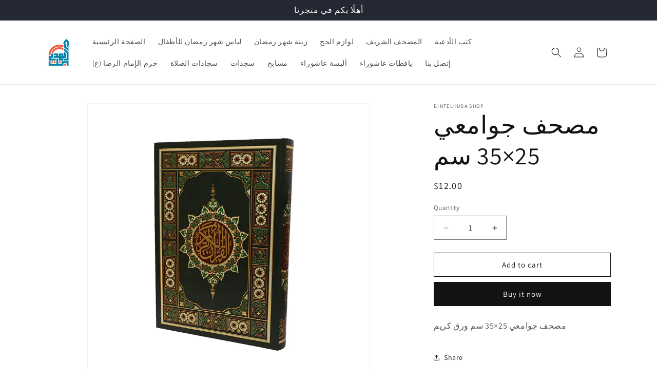

--- FILE ---
content_type: text/html; charset=utf-8
request_url: https://www.bintelhuda.shop/products/%D9%85%D8%B5%D8%AD%D9%81-%D8%AC%D9%88%D8%A7%D9%85%D8%B9%D9%8A-25-35-%D9%83%D8%B1%D9%8A%D9%85
body_size: 22426
content:
<!doctype html>
<html class="js" lang="en">
  <head>
    <meta charset="utf-8">
    <meta http-equiv="X-UA-Compatible" content="IE=edge">
    <meta name="viewport" content="width=device-width,initial-scale=1">
    <meta name="theme-color" content="">
    <link rel="canonical" href="https://www.bintelhuda.shop/products/%d9%85%d8%b5%d8%ad%d9%81-%d8%ac%d9%88%d8%a7%d9%85%d8%b9%d9%8a-25-35-%d9%83%d8%b1%d9%8a%d9%85"><link rel="icon" type="image/png" href="//www.bintelhuda.shop/cdn/shop/files/logo.png?crop=center&height=32&v=1633588573&width=32"><link rel="preconnect" href="https://fonts.shopifycdn.com" crossorigin><title>
      مصحف جوامعي 25×35 كريم | Arabika ارابيكا
 &ndash; Bintelhuda</title>

    
      <meta name="description" content="مصحف جوامعي 25×35 كريم | تشكيلة واسعة من كتب المصحف الشريف، القرآن الكريم، تجليد فاخر، ورق شاموا، ورق ملون، مصحف التجويد، تفسير، جوامعي، مجلد، دفع اون لاين، شحن الى جميع انحاء العالم، online payment, Worldwide Shipping, Holy Quran, Tajweed, Book">
    

    

<meta property="og:site_name" content="Bintelhuda">
<meta property="og:url" content="https://www.bintelhuda.shop/products/%d9%85%d8%b5%d8%ad%d9%81-%d8%ac%d9%88%d8%a7%d9%85%d8%b9%d9%8a-25-35-%d9%83%d8%b1%d9%8a%d9%85">
<meta property="og:title" content="مصحف جوامعي 25×35 كريم | Arabika ارابيكا">
<meta property="og:type" content="product">
<meta property="og:description" content="مصحف جوامعي 25×35 كريم | تشكيلة واسعة من كتب المصحف الشريف، القرآن الكريم، تجليد فاخر، ورق شاموا، ورق ملون، مصحف التجويد، تفسير، جوامعي، مجلد، دفع اون لاين، شحن الى جميع انحاء العالم، online payment, Worldwide Shipping, Holy Quran, Tajweed, Book"><meta property="og:image" content="http://www.bintelhuda.shop/cdn/shop/products/1040337.jpg?v=1557686016">
  <meta property="og:image:secure_url" content="https://www.bintelhuda.shop/cdn/shop/products/1040337.jpg?v=1557686016">
  <meta property="og:image:width" content="800">
  <meta property="og:image:height" content="800"><meta property="og:price:amount" content="12.00">
  <meta property="og:price:currency" content="USD"><meta name="twitter:card" content="summary_large_image">
<meta name="twitter:title" content="مصحف جوامعي 25×35 كريم | Arabika ارابيكا">
<meta name="twitter:description" content="مصحف جوامعي 25×35 كريم | تشكيلة واسعة من كتب المصحف الشريف، القرآن الكريم، تجليد فاخر، ورق شاموا، ورق ملون، مصحف التجويد، تفسير، جوامعي، مجلد، دفع اون لاين، شحن الى جميع انحاء العالم، online payment, Worldwide Shipping, Holy Quran, Tajweed, Book">


    <script src="//www.bintelhuda.shop/cdn/shop/t/14/assets/constants.js?v=132983761750457495441738596378" defer="defer"></script>
    <script src="//www.bintelhuda.shop/cdn/shop/t/14/assets/pubsub.js?v=158357773527763999511738596379" defer="defer"></script>
    <script src="//www.bintelhuda.shop/cdn/shop/t/14/assets/global.js?v=152862011079830610291738596378" defer="defer"></script>
    <script src="//www.bintelhuda.shop/cdn/shop/t/14/assets/details-disclosure.js?v=13653116266235556501738596378" defer="defer"></script>
    <script src="//www.bintelhuda.shop/cdn/shop/t/14/assets/details-modal.js?v=25581673532751508451738596378" defer="defer"></script>
    <script src="//www.bintelhuda.shop/cdn/shop/t/14/assets/search-form.js?v=133129549252120666541738596379" defer="defer"></script><script src="//www.bintelhuda.shop/cdn/shop/t/14/assets/animations.js?v=88693664871331136111738596377" defer="defer"></script><script>window.performance && window.performance.mark && window.performance.mark('shopify.content_for_header.start');</script><meta name="google-site-verification" content="cDIvRo0OYF2vkqKUyUng-NBUBxiJzHHKBWDXXhNBAnQ">
<meta id="shopify-digital-wallet" name="shopify-digital-wallet" content="/2027585590/digital_wallets/dialog">
<link rel="alternate" type="application/json+oembed" href="https://www.bintelhuda.shop/products/%d9%85%d8%b5%d8%ad%d9%81-%d8%ac%d9%88%d8%a7%d9%85%d8%b9%d9%8a-25-35-%d9%83%d8%b1%d9%8a%d9%85.oembed">
<script async="async" src="/checkouts/internal/preloads.js?locale=en-LB"></script>
<script id="shopify-features" type="application/json">{"accessToken":"b58e07b5890bfcd1a7ae63758b4b7c2b","betas":["rich-media-storefront-analytics"],"domain":"www.bintelhuda.shop","predictiveSearch":true,"shopId":2027585590,"locale":"en"}</script>
<script>var Shopify = Shopify || {};
Shopify.shop = "arabika-shop.myshopify.com";
Shopify.locale = "en";
Shopify.currency = {"active":"USD","rate":"1.0"};
Shopify.country = "LB";
Shopify.theme = {"name":"Dawn","id":137390620726,"schema_name":"Dawn","schema_version":"15.2.0","theme_store_id":887,"role":"main"};
Shopify.theme.handle = "null";
Shopify.theme.style = {"id":null,"handle":null};
Shopify.cdnHost = "www.bintelhuda.shop/cdn";
Shopify.routes = Shopify.routes || {};
Shopify.routes.root = "/";</script>
<script type="module">!function(o){(o.Shopify=o.Shopify||{}).modules=!0}(window);</script>
<script>!function(o){function n(){var o=[];function n(){o.push(Array.prototype.slice.apply(arguments))}return n.q=o,n}var t=o.Shopify=o.Shopify||{};t.loadFeatures=n(),t.autoloadFeatures=n()}(window);</script>
<script id="shop-js-analytics" type="application/json">{"pageType":"product"}</script>
<script defer="defer" async type="module" src="//www.bintelhuda.shop/cdn/shopifycloud/shop-js/modules/v2/client.init-shop-cart-sync_BT-GjEfc.en.esm.js"></script>
<script defer="defer" async type="module" src="//www.bintelhuda.shop/cdn/shopifycloud/shop-js/modules/v2/chunk.common_D58fp_Oc.esm.js"></script>
<script defer="defer" async type="module" src="//www.bintelhuda.shop/cdn/shopifycloud/shop-js/modules/v2/chunk.modal_xMitdFEc.esm.js"></script>
<script type="module">
  await import("//www.bintelhuda.shop/cdn/shopifycloud/shop-js/modules/v2/client.init-shop-cart-sync_BT-GjEfc.en.esm.js");
await import("//www.bintelhuda.shop/cdn/shopifycloud/shop-js/modules/v2/chunk.common_D58fp_Oc.esm.js");
await import("//www.bintelhuda.shop/cdn/shopifycloud/shop-js/modules/v2/chunk.modal_xMitdFEc.esm.js");

  window.Shopify.SignInWithShop?.initShopCartSync?.({"fedCMEnabled":true,"windoidEnabled":true});

</script>
<script>(function() {
  var isLoaded = false;
  function asyncLoad() {
    if (isLoaded) return;
    isLoaded = true;
    var urls = ["https:\/\/chimpstatic.com\/mcjs-connected\/js\/users\/7d96c3f588b0908ec66afa6b6\/a902d9efced57976db295db31.js?shop=arabika-shop.myshopify.com"];
    for (var i = 0; i < urls.length; i++) {
      var s = document.createElement('script');
      s.type = 'text/javascript';
      s.async = true;
      s.src = urls[i];
      var x = document.getElementsByTagName('script')[0];
      x.parentNode.insertBefore(s, x);
    }
  };
  if(window.attachEvent) {
    window.attachEvent('onload', asyncLoad);
  } else {
    window.addEventListener('load', asyncLoad, false);
  }
})();</script>
<script id="__st">var __st={"a":2027585590,"offset":7200,"reqid":"3707b8bb-4021-46df-b7a6-5d881bf67517-1769095927","pageurl":"www.bintelhuda.shop\/products\/%D9%85%D8%B5%D8%AD%D9%81-%D8%AC%D9%88%D8%A7%D9%85%D8%B9%D9%8A-25-35-%D9%83%D8%B1%D9%8A%D9%85","u":"aecad99b6280","p":"product","rtyp":"product","rid":2115404824630};</script>
<script>window.ShopifyPaypalV4VisibilityTracking = true;</script>
<script id="captcha-bootstrap">!function(){'use strict';const t='contact',e='account',n='new_comment',o=[[t,t],['blogs',n],['comments',n],[t,'customer']],c=[[e,'customer_login'],[e,'guest_login'],[e,'recover_customer_password'],[e,'create_customer']],r=t=>t.map((([t,e])=>`form[action*='/${t}']:not([data-nocaptcha='true']) input[name='form_type'][value='${e}']`)).join(','),a=t=>()=>t?[...document.querySelectorAll(t)].map((t=>t.form)):[];function s(){const t=[...o],e=r(t);return a(e)}const i='password',u='form_key',d=['recaptcha-v3-token','g-recaptcha-response','h-captcha-response',i],f=()=>{try{return window.sessionStorage}catch{return}},m='__shopify_v',_=t=>t.elements[u];function p(t,e,n=!1){try{const o=window.sessionStorage,c=JSON.parse(o.getItem(e)),{data:r}=function(t){const{data:e,action:n}=t;return t[m]||n?{data:e,action:n}:{data:t,action:n}}(c);for(const[e,n]of Object.entries(r))t.elements[e]&&(t.elements[e].value=n);n&&o.removeItem(e)}catch(o){console.error('form repopulation failed',{error:o})}}const l='form_type',E='cptcha';function T(t){t.dataset[E]=!0}const w=window,h=w.document,L='Shopify',v='ce_forms',y='captcha';let A=!1;((t,e)=>{const n=(g='f06e6c50-85a8-45c8-87d0-21a2b65856fe',I='https://cdn.shopify.com/shopifycloud/storefront-forms-hcaptcha/ce_storefront_forms_captcha_hcaptcha.v1.5.2.iife.js',D={infoText:'Protected by hCaptcha',privacyText:'Privacy',termsText:'Terms'},(t,e,n)=>{const o=w[L][v],c=o.bindForm;if(c)return c(t,g,e,D).then(n);var r;o.q.push([[t,g,e,D],n]),r=I,A||(h.body.append(Object.assign(h.createElement('script'),{id:'captcha-provider',async:!0,src:r})),A=!0)});var g,I,D;w[L]=w[L]||{},w[L][v]=w[L][v]||{},w[L][v].q=[],w[L][y]=w[L][y]||{},w[L][y].protect=function(t,e){n(t,void 0,e),T(t)},Object.freeze(w[L][y]),function(t,e,n,w,h,L){const[v,y,A,g]=function(t,e,n){const i=e?o:[],u=t?c:[],d=[...i,...u],f=r(d),m=r(i),_=r(d.filter((([t,e])=>n.includes(e))));return[a(f),a(m),a(_),s()]}(w,h,L),I=t=>{const e=t.target;return e instanceof HTMLFormElement?e:e&&e.form},D=t=>v().includes(t);t.addEventListener('submit',(t=>{const e=I(t);if(!e)return;const n=D(e)&&!e.dataset.hcaptchaBound&&!e.dataset.recaptchaBound,o=_(e),c=g().includes(e)&&(!o||!o.value);(n||c)&&t.preventDefault(),c&&!n&&(function(t){try{if(!f())return;!function(t){const e=f();if(!e)return;const n=_(t);if(!n)return;const o=n.value;o&&e.removeItem(o)}(t);const e=Array.from(Array(32),(()=>Math.random().toString(36)[2])).join('');!function(t,e){_(t)||t.append(Object.assign(document.createElement('input'),{type:'hidden',name:u})),t.elements[u].value=e}(t,e),function(t,e){const n=f();if(!n)return;const o=[...t.querySelectorAll(`input[type='${i}']`)].map((({name:t})=>t)),c=[...d,...o],r={};for(const[a,s]of new FormData(t).entries())c.includes(a)||(r[a]=s);n.setItem(e,JSON.stringify({[m]:1,action:t.action,data:r}))}(t,e)}catch(e){console.error('failed to persist form',e)}}(e),e.submit())}));const S=(t,e)=>{t&&!t.dataset[E]&&(n(t,e.some((e=>e===t))),T(t))};for(const o of['focusin','change'])t.addEventListener(o,(t=>{const e=I(t);D(e)&&S(e,y())}));const B=e.get('form_key'),M=e.get(l),P=B&&M;t.addEventListener('DOMContentLoaded',(()=>{const t=y();if(P)for(const e of t)e.elements[l].value===M&&p(e,B);[...new Set([...A(),...v().filter((t=>'true'===t.dataset.shopifyCaptcha))])].forEach((e=>S(e,t)))}))}(h,new URLSearchParams(w.location.search),n,t,e,['guest_login'])})(!0,!0)}();</script>
<script integrity="sha256-4kQ18oKyAcykRKYeNunJcIwy7WH5gtpwJnB7kiuLZ1E=" data-source-attribution="shopify.loadfeatures" defer="defer" src="//www.bintelhuda.shop/cdn/shopifycloud/storefront/assets/storefront/load_feature-a0a9edcb.js" crossorigin="anonymous"></script>
<script data-source-attribution="shopify.dynamic_checkout.dynamic.init">var Shopify=Shopify||{};Shopify.PaymentButton=Shopify.PaymentButton||{isStorefrontPortableWallets:!0,init:function(){window.Shopify.PaymentButton.init=function(){};var t=document.createElement("script");t.src="https://www.bintelhuda.shop/cdn/shopifycloud/portable-wallets/latest/portable-wallets.en.js",t.type="module",document.head.appendChild(t)}};
</script>
<script data-source-attribution="shopify.dynamic_checkout.buyer_consent">
  function portableWalletsHideBuyerConsent(e){var t=document.getElementById("shopify-buyer-consent"),n=document.getElementById("shopify-subscription-policy-button");t&&n&&(t.classList.add("hidden"),t.setAttribute("aria-hidden","true"),n.removeEventListener("click",e))}function portableWalletsShowBuyerConsent(e){var t=document.getElementById("shopify-buyer-consent"),n=document.getElementById("shopify-subscription-policy-button");t&&n&&(t.classList.remove("hidden"),t.removeAttribute("aria-hidden"),n.addEventListener("click",e))}window.Shopify?.PaymentButton&&(window.Shopify.PaymentButton.hideBuyerConsent=portableWalletsHideBuyerConsent,window.Shopify.PaymentButton.showBuyerConsent=portableWalletsShowBuyerConsent);
</script>
<script>
  function portableWalletsCleanup(e){e&&e.src&&console.error("Failed to load portable wallets script "+e.src);var t=document.querySelectorAll("shopify-accelerated-checkout .shopify-payment-button__skeleton, shopify-accelerated-checkout-cart .wallet-cart-button__skeleton"),e=document.getElementById("shopify-buyer-consent");for(let e=0;e<t.length;e++)t[e].remove();e&&e.remove()}function portableWalletsNotLoadedAsModule(e){e instanceof ErrorEvent&&"string"==typeof e.message&&e.message.includes("import.meta")&&"string"==typeof e.filename&&e.filename.includes("portable-wallets")&&(window.removeEventListener("error",portableWalletsNotLoadedAsModule),window.Shopify.PaymentButton.failedToLoad=e,"loading"===document.readyState?document.addEventListener("DOMContentLoaded",window.Shopify.PaymentButton.init):window.Shopify.PaymentButton.init())}window.addEventListener("error",portableWalletsNotLoadedAsModule);
</script>

<script type="module" src="https://www.bintelhuda.shop/cdn/shopifycloud/portable-wallets/latest/portable-wallets.en.js" onError="portableWalletsCleanup(this)" crossorigin="anonymous"></script>
<script nomodule>
  document.addEventListener("DOMContentLoaded", portableWalletsCleanup);
</script>

<link id="shopify-accelerated-checkout-styles" rel="stylesheet" media="screen" href="https://www.bintelhuda.shop/cdn/shopifycloud/portable-wallets/latest/accelerated-checkout-backwards-compat.css" crossorigin="anonymous">
<style id="shopify-accelerated-checkout-cart">
        #shopify-buyer-consent {
  margin-top: 1em;
  display: inline-block;
  width: 100%;
}

#shopify-buyer-consent.hidden {
  display: none;
}

#shopify-subscription-policy-button {
  background: none;
  border: none;
  padding: 0;
  text-decoration: underline;
  font-size: inherit;
  cursor: pointer;
}

#shopify-subscription-policy-button::before {
  box-shadow: none;
}

      </style>
<script id="sections-script" data-sections="header" defer="defer" src="//www.bintelhuda.shop/cdn/shop/t/14/compiled_assets/scripts.js?v=1663"></script>
<script>window.performance && window.performance.mark && window.performance.mark('shopify.content_for_header.end');</script>


    <style data-shopify>
      @font-face {
  font-family: Assistant;
  font-weight: 400;
  font-style: normal;
  font-display: swap;
  src: url("//www.bintelhuda.shop/cdn/fonts/assistant/assistant_n4.9120912a469cad1cc292572851508ca49d12e768.woff2") format("woff2"),
       url("//www.bintelhuda.shop/cdn/fonts/assistant/assistant_n4.6e9875ce64e0fefcd3f4446b7ec9036b3ddd2985.woff") format("woff");
}

      @font-face {
  font-family: Assistant;
  font-weight: 700;
  font-style: normal;
  font-display: swap;
  src: url("//www.bintelhuda.shop/cdn/fonts/assistant/assistant_n7.bf44452348ec8b8efa3aa3068825305886b1c83c.woff2") format("woff2"),
       url("//www.bintelhuda.shop/cdn/fonts/assistant/assistant_n7.0c887fee83f6b3bda822f1150b912c72da0f7b64.woff") format("woff");
}

      
      
      @font-face {
  font-family: Assistant;
  font-weight: 400;
  font-style: normal;
  font-display: swap;
  src: url("//www.bintelhuda.shop/cdn/fonts/assistant/assistant_n4.9120912a469cad1cc292572851508ca49d12e768.woff2") format("woff2"),
       url("//www.bintelhuda.shop/cdn/fonts/assistant/assistant_n4.6e9875ce64e0fefcd3f4446b7ec9036b3ddd2985.woff") format("woff");
}


      
        :root,
        .color-scheme-1 {
          --color-background: 255,255,255;
        
          --gradient-background: #ffffff;
        

        

        --color-foreground: 18,18,18;
        --color-background-contrast: 191,191,191;
        --color-shadow: 18,18,18;
        --color-button: 18,18,18;
        --color-button-text: 255,255,255;
        --color-secondary-button: 255,255,255;
        --color-secondary-button-text: 18,18,18;
        --color-link: 18,18,18;
        --color-badge-foreground: 18,18,18;
        --color-badge-background: 255,255,255;
        --color-badge-border: 18,18,18;
        --payment-terms-background-color: rgb(255 255 255);
      }
      
        
        .color-scheme-2 {
          --color-background: 243,243,243;
        
          --gradient-background: #f3f3f3;
        

        

        --color-foreground: 18,18,18;
        --color-background-contrast: 179,179,179;
        --color-shadow: 18,18,18;
        --color-button: 18,18,18;
        --color-button-text: 243,243,243;
        --color-secondary-button: 243,243,243;
        --color-secondary-button-text: 18,18,18;
        --color-link: 18,18,18;
        --color-badge-foreground: 18,18,18;
        --color-badge-background: 243,243,243;
        --color-badge-border: 18,18,18;
        --payment-terms-background-color: rgb(243 243 243);
      }
      
        
        .color-scheme-3 {
          --color-background: 36,40,51;
        
          --gradient-background: #242833;
        

        

        --color-foreground: 255,255,255;
        --color-background-contrast: 47,52,66;
        --color-shadow: 18,18,18;
        --color-button: 255,255,255;
        --color-button-text: 0,0,0;
        --color-secondary-button: 36,40,51;
        --color-secondary-button-text: 255,255,255;
        --color-link: 255,255,255;
        --color-badge-foreground: 255,255,255;
        --color-badge-background: 36,40,51;
        --color-badge-border: 255,255,255;
        --payment-terms-background-color: rgb(36 40 51);
      }
      
        
        .color-scheme-4 {
          --color-background: 18,18,18;
        
          --gradient-background: #121212;
        

        

        --color-foreground: 255,255,255;
        --color-background-contrast: 146,146,146;
        --color-shadow: 18,18,18;
        --color-button: 255,255,255;
        --color-button-text: 18,18,18;
        --color-secondary-button: 18,18,18;
        --color-secondary-button-text: 255,255,255;
        --color-link: 255,255,255;
        --color-badge-foreground: 255,255,255;
        --color-badge-background: 18,18,18;
        --color-badge-border: 255,255,255;
        --payment-terms-background-color: rgb(18 18 18);
      }
      
        
        .color-scheme-5 {
          --color-background: 51,79,180;
        
          --gradient-background: #334fb4;
        

        

        --color-foreground: 255,255,255;
        --color-background-contrast: 23,35,81;
        --color-shadow: 18,18,18;
        --color-button: 255,255,255;
        --color-button-text: 51,79,180;
        --color-secondary-button: 51,79,180;
        --color-secondary-button-text: 255,255,255;
        --color-link: 255,255,255;
        --color-badge-foreground: 255,255,255;
        --color-badge-background: 51,79,180;
        --color-badge-border: 255,255,255;
        --payment-terms-background-color: rgb(51 79 180);
      }
      

      body, .color-scheme-1, .color-scheme-2, .color-scheme-3, .color-scheme-4, .color-scheme-5 {
        color: rgba(var(--color-foreground), 0.75);
        background-color: rgb(var(--color-background));
      }

      :root {
        --font-body-family: Assistant, sans-serif;
        --font-body-style: normal;
        --font-body-weight: 400;
        --font-body-weight-bold: 700;

        --font-heading-family: Assistant, sans-serif;
        --font-heading-style: normal;
        --font-heading-weight: 400;

        --font-body-scale: 1.0;
        --font-heading-scale: 1.2;

        --media-padding: px;
        --media-border-opacity: 0.05;
        --media-border-width: 1px;
        --media-radius: 0px;
        --media-shadow-opacity: 0.0;
        --media-shadow-horizontal-offset: 0px;
        --media-shadow-vertical-offset: 4px;
        --media-shadow-blur-radius: 5px;
        --media-shadow-visible: 0;

        --page-width: 120rem;
        --page-width-margin: 0rem;

        --product-card-image-padding: 0.0rem;
        --product-card-corner-radius: 0.0rem;
        --product-card-text-alignment: center;
        --product-card-border-width: 0.0rem;
        --product-card-border-opacity: 0.1;
        --product-card-shadow-opacity: 0.0;
        --product-card-shadow-visible: 0;
        --product-card-shadow-horizontal-offset: 0.0rem;
        --product-card-shadow-vertical-offset: 0.4rem;
        --product-card-shadow-blur-radius: 0.5rem;

        --collection-card-image-padding: 0.0rem;
        --collection-card-corner-radius: 0.0rem;
        --collection-card-text-alignment: left;
        --collection-card-border-width: 0.0rem;
        --collection-card-border-opacity: 0.1;
        --collection-card-shadow-opacity: 0.0;
        --collection-card-shadow-visible: 0;
        --collection-card-shadow-horizontal-offset: 0.0rem;
        --collection-card-shadow-vertical-offset: 0.4rem;
        --collection-card-shadow-blur-radius: 0.5rem;

        --blog-card-image-padding: 0.0rem;
        --blog-card-corner-radius: 0.0rem;
        --blog-card-text-alignment: left;
        --blog-card-border-width: 0.0rem;
        --blog-card-border-opacity: 0.1;
        --blog-card-shadow-opacity: 0.0;
        --blog-card-shadow-visible: 0;
        --blog-card-shadow-horizontal-offset: 0.0rem;
        --blog-card-shadow-vertical-offset: 0.4rem;
        --blog-card-shadow-blur-radius: 0.5rem;

        --badge-corner-radius: 4.0rem;

        --popup-border-width: 1px;
        --popup-border-opacity: 0.1;
        --popup-corner-radius: 0px;
        --popup-shadow-opacity: 0.05;
        --popup-shadow-horizontal-offset: 0px;
        --popup-shadow-vertical-offset: 4px;
        --popup-shadow-blur-radius: 5px;

        --drawer-border-width: 1px;
        --drawer-border-opacity: 0.1;
        --drawer-shadow-opacity: 0.0;
        --drawer-shadow-horizontal-offset: 0px;
        --drawer-shadow-vertical-offset: 4px;
        --drawer-shadow-blur-radius: 5px;

        --spacing-sections-desktop: 0px;
        --spacing-sections-mobile: 0px;

        --grid-desktop-vertical-spacing: 12px;
        --grid-desktop-horizontal-spacing: 12px;
        --grid-mobile-vertical-spacing: 6px;
        --grid-mobile-horizontal-spacing: 6px;

        --text-boxes-border-opacity: 0.1;
        --text-boxes-border-width: 0px;
        --text-boxes-radius: 0px;
        --text-boxes-shadow-opacity: 0.0;
        --text-boxes-shadow-visible: 0;
        --text-boxes-shadow-horizontal-offset: 0px;
        --text-boxes-shadow-vertical-offset: 4px;
        --text-boxes-shadow-blur-radius: 5px;

        --buttons-radius: 0px;
        --buttons-radius-outset: 0px;
        --buttons-border-width: 1px;
        --buttons-border-opacity: 1.0;
        --buttons-shadow-opacity: 0.0;
        --buttons-shadow-visible: 0;
        --buttons-shadow-horizontal-offset: 0px;
        --buttons-shadow-vertical-offset: 4px;
        --buttons-shadow-blur-radius: 5px;
        --buttons-border-offset: 0px;

        --inputs-radius: 0px;
        --inputs-border-width: 1px;
        --inputs-border-opacity: 0.55;
        --inputs-shadow-opacity: 0.0;
        --inputs-shadow-horizontal-offset: 0px;
        --inputs-margin-offset: 0px;
        --inputs-shadow-vertical-offset: 4px;
        --inputs-shadow-blur-radius: 5px;
        --inputs-radius-outset: 0px;

        --variant-pills-radius: 40px;
        --variant-pills-border-width: 1px;
        --variant-pills-border-opacity: 0.55;
        --variant-pills-shadow-opacity: 0.0;
        --variant-pills-shadow-horizontal-offset: 0px;
        --variant-pills-shadow-vertical-offset: 4px;
        --variant-pills-shadow-blur-radius: 5px;
      }

      *,
      *::before,
      *::after {
        box-sizing: inherit;
      }

      html {
        box-sizing: border-box;
        font-size: calc(var(--font-body-scale) * 62.5%);
        height: 100%;
      }

      body {
        display: grid;
        grid-template-rows: auto auto 1fr auto;
        grid-template-columns: 100%;
        min-height: 100%;
        margin: 0;
        font-size: 1.5rem;
        letter-spacing: 0.06rem;
        line-height: calc(1 + 0.8 / var(--font-body-scale));
        font-family: var(--font-body-family);
        font-style: var(--font-body-style);
        font-weight: var(--font-body-weight);
      }

      @media screen and (min-width: 750px) {
        body {
          font-size: 1.6rem;
        }
      }
    </style>

    <link href="//www.bintelhuda.shop/cdn/shop/t/14/assets/base.css?v=159841507637079171801738596377" rel="stylesheet" type="text/css" media="all" />
    <link rel="stylesheet" href="//www.bintelhuda.shop/cdn/shop/t/14/assets/component-cart-items.css?v=123238115697927560811738596377" media="print" onload="this.media='all'">
      <link rel="preload" as="font" href="//www.bintelhuda.shop/cdn/fonts/assistant/assistant_n4.9120912a469cad1cc292572851508ca49d12e768.woff2" type="font/woff2" crossorigin>
      

      <link rel="preload" as="font" href="//www.bintelhuda.shop/cdn/fonts/assistant/assistant_n4.9120912a469cad1cc292572851508ca49d12e768.woff2" type="font/woff2" crossorigin>
      
<link
        rel="stylesheet"
        href="//www.bintelhuda.shop/cdn/shop/t/14/assets/component-predictive-search.css?v=118923337488134913561738596377"
        media="print"
        onload="this.media='all'"
      ><script>
      if (Shopify.designMode) {
        document.documentElement.classList.add('shopify-design-mode');
      }
    </script>
  <script src="https://cdn.shopify.com/extensions/019b8d9a-c88d-784e-b024-e86578885fa2/webse-wp-button-v2-5/assets/whatsapp-free-button.js" type="text/javascript" defer="defer"></script>
<link href="https://cdn.shopify.com/extensions/019b8d9a-c88d-784e-b024-e86578885fa2/webse-wp-button-v2-5/assets/whatsapp-free-button.css" rel="stylesheet" type="text/css" media="all">
<link href="https://monorail-edge.shopifysvc.com" rel="dns-prefetch">
<script>(function(){if ("sendBeacon" in navigator && "performance" in window) {try {var session_token_from_headers = performance.getEntriesByType('navigation')[0].serverTiming.find(x => x.name == '_s').description;} catch {var session_token_from_headers = undefined;}var session_cookie_matches = document.cookie.match(/_shopify_s=([^;]*)/);var session_token_from_cookie = session_cookie_matches && session_cookie_matches.length === 2 ? session_cookie_matches[1] : "";var session_token = session_token_from_headers || session_token_from_cookie || "";function handle_abandonment_event(e) {var entries = performance.getEntries().filter(function(entry) {return /monorail-edge.shopifysvc.com/.test(entry.name);});if (!window.abandonment_tracked && entries.length === 0) {window.abandonment_tracked = true;var currentMs = Date.now();var navigation_start = performance.timing.navigationStart;var payload = {shop_id: 2027585590,url: window.location.href,navigation_start,duration: currentMs - navigation_start,session_token,page_type: "product"};window.navigator.sendBeacon("https://monorail-edge.shopifysvc.com/v1/produce", JSON.stringify({schema_id: "online_store_buyer_site_abandonment/1.1",payload: payload,metadata: {event_created_at_ms: currentMs,event_sent_at_ms: currentMs}}));}}window.addEventListener('pagehide', handle_abandonment_event);}}());</script>
<script id="web-pixels-manager-setup">(function e(e,d,r,n,o){if(void 0===o&&(o={}),!Boolean(null===(a=null===(i=window.Shopify)||void 0===i?void 0:i.analytics)||void 0===a?void 0:a.replayQueue)){var i,a;window.Shopify=window.Shopify||{};var t=window.Shopify;t.analytics=t.analytics||{};var s=t.analytics;s.replayQueue=[],s.publish=function(e,d,r){return s.replayQueue.push([e,d,r]),!0};try{self.performance.mark("wpm:start")}catch(e){}var l=function(){var e={modern:/Edge?\/(1{2}[4-9]|1[2-9]\d|[2-9]\d{2}|\d{4,})\.\d+(\.\d+|)|Firefox\/(1{2}[4-9]|1[2-9]\d|[2-9]\d{2}|\d{4,})\.\d+(\.\d+|)|Chrom(ium|e)\/(9{2}|\d{3,})\.\d+(\.\d+|)|(Maci|X1{2}).+ Version\/(15\.\d+|(1[6-9]|[2-9]\d|\d{3,})\.\d+)([,.]\d+|)( \(\w+\)|)( Mobile\/\w+|) Safari\/|Chrome.+OPR\/(9{2}|\d{3,})\.\d+\.\d+|(CPU[ +]OS|iPhone[ +]OS|CPU[ +]iPhone|CPU IPhone OS|CPU iPad OS)[ +]+(15[._]\d+|(1[6-9]|[2-9]\d|\d{3,})[._]\d+)([._]\d+|)|Android:?[ /-](13[3-9]|1[4-9]\d|[2-9]\d{2}|\d{4,})(\.\d+|)(\.\d+|)|Android.+Firefox\/(13[5-9]|1[4-9]\d|[2-9]\d{2}|\d{4,})\.\d+(\.\d+|)|Android.+Chrom(ium|e)\/(13[3-9]|1[4-9]\d|[2-9]\d{2}|\d{4,})\.\d+(\.\d+|)|SamsungBrowser\/([2-9]\d|\d{3,})\.\d+/,legacy:/Edge?\/(1[6-9]|[2-9]\d|\d{3,})\.\d+(\.\d+|)|Firefox\/(5[4-9]|[6-9]\d|\d{3,})\.\d+(\.\d+|)|Chrom(ium|e)\/(5[1-9]|[6-9]\d|\d{3,})\.\d+(\.\d+|)([\d.]+$|.*Safari\/(?![\d.]+ Edge\/[\d.]+$))|(Maci|X1{2}).+ Version\/(10\.\d+|(1[1-9]|[2-9]\d|\d{3,})\.\d+)([,.]\d+|)( \(\w+\)|)( Mobile\/\w+|) Safari\/|Chrome.+OPR\/(3[89]|[4-9]\d|\d{3,})\.\d+\.\d+|(CPU[ +]OS|iPhone[ +]OS|CPU[ +]iPhone|CPU IPhone OS|CPU iPad OS)[ +]+(10[._]\d+|(1[1-9]|[2-9]\d|\d{3,})[._]\d+)([._]\d+|)|Android:?[ /-](13[3-9]|1[4-9]\d|[2-9]\d{2}|\d{4,})(\.\d+|)(\.\d+|)|Mobile Safari.+OPR\/([89]\d|\d{3,})\.\d+\.\d+|Android.+Firefox\/(13[5-9]|1[4-9]\d|[2-9]\d{2}|\d{4,})\.\d+(\.\d+|)|Android.+Chrom(ium|e)\/(13[3-9]|1[4-9]\d|[2-9]\d{2}|\d{4,})\.\d+(\.\d+|)|Android.+(UC? ?Browser|UCWEB|U3)[ /]?(15\.([5-9]|\d{2,})|(1[6-9]|[2-9]\d|\d{3,})\.\d+)\.\d+|SamsungBrowser\/(5\.\d+|([6-9]|\d{2,})\.\d+)|Android.+MQ{2}Browser\/(14(\.(9|\d{2,})|)|(1[5-9]|[2-9]\d|\d{3,})(\.\d+|))(\.\d+|)|K[Aa][Ii]OS\/(3\.\d+|([4-9]|\d{2,})\.\d+)(\.\d+|)/},d=e.modern,r=e.legacy,n=navigator.userAgent;return n.match(d)?"modern":n.match(r)?"legacy":"unknown"}(),u="modern"===l?"modern":"legacy",c=(null!=n?n:{modern:"",legacy:""})[u],f=function(e){return[e.baseUrl,"/wpm","/b",e.hashVersion,"modern"===e.buildTarget?"m":"l",".js"].join("")}({baseUrl:d,hashVersion:r,buildTarget:u}),m=function(e){var d=e.version,r=e.bundleTarget,n=e.surface,o=e.pageUrl,i=e.monorailEndpoint;return{emit:function(e){var a=e.status,t=e.errorMsg,s=(new Date).getTime(),l=JSON.stringify({metadata:{event_sent_at_ms:s},events:[{schema_id:"web_pixels_manager_load/3.1",payload:{version:d,bundle_target:r,page_url:o,status:a,surface:n,error_msg:t},metadata:{event_created_at_ms:s}}]});if(!i)return console&&console.warn&&console.warn("[Web Pixels Manager] No Monorail endpoint provided, skipping logging."),!1;try{return self.navigator.sendBeacon.bind(self.navigator)(i,l)}catch(e){}var u=new XMLHttpRequest;try{return u.open("POST",i,!0),u.setRequestHeader("Content-Type","text/plain"),u.send(l),!0}catch(e){return console&&console.warn&&console.warn("[Web Pixels Manager] Got an unhandled error while logging to Monorail."),!1}}}}({version:r,bundleTarget:l,surface:e.surface,pageUrl:self.location.href,monorailEndpoint:e.monorailEndpoint});try{o.browserTarget=l,function(e){var d=e.src,r=e.async,n=void 0===r||r,o=e.onload,i=e.onerror,a=e.sri,t=e.scriptDataAttributes,s=void 0===t?{}:t,l=document.createElement("script"),u=document.querySelector("head"),c=document.querySelector("body");if(l.async=n,l.src=d,a&&(l.integrity=a,l.crossOrigin="anonymous"),s)for(var f in s)if(Object.prototype.hasOwnProperty.call(s,f))try{l.dataset[f]=s[f]}catch(e){}if(o&&l.addEventListener("load",o),i&&l.addEventListener("error",i),u)u.appendChild(l);else{if(!c)throw new Error("Did not find a head or body element to append the script");c.appendChild(l)}}({src:f,async:!0,onload:function(){if(!function(){var e,d;return Boolean(null===(d=null===(e=window.Shopify)||void 0===e?void 0:e.analytics)||void 0===d?void 0:d.initialized)}()){var d=window.webPixelsManager.init(e)||void 0;if(d){var r=window.Shopify.analytics;r.replayQueue.forEach((function(e){var r=e[0],n=e[1],o=e[2];d.publishCustomEvent(r,n,o)})),r.replayQueue=[],r.publish=d.publishCustomEvent,r.visitor=d.visitor,r.initialized=!0}}},onerror:function(){return m.emit({status:"failed",errorMsg:"".concat(f," has failed to load")})},sri:function(e){var d=/^sha384-[A-Za-z0-9+/=]+$/;return"string"==typeof e&&d.test(e)}(c)?c:"",scriptDataAttributes:o}),m.emit({status:"loading"})}catch(e){m.emit({status:"failed",errorMsg:(null==e?void 0:e.message)||"Unknown error"})}}})({shopId: 2027585590,storefrontBaseUrl: "https://www.bintelhuda.shop",extensionsBaseUrl: "https://extensions.shopifycdn.com/cdn/shopifycloud/web-pixels-manager",monorailEndpoint: "https://monorail-edge.shopifysvc.com/unstable/produce_batch",surface: "storefront-renderer",enabledBetaFlags: ["2dca8a86"],webPixelsConfigList: [{"id":"364314678","configuration":"{\"config\":\"{\\\"pixel_id\\\":\\\"G-FBJ1JJBFWL\\\",\\\"gtag_events\\\":[{\\\"type\\\":\\\"begin_checkout\\\",\\\"action_label\\\":\\\"G-FBJ1JJBFWL\\\"},{\\\"type\\\":\\\"search\\\",\\\"action_label\\\":\\\"G-FBJ1JJBFWL\\\"},{\\\"type\\\":\\\"view_item\\\",\\\"action_label\\\":[\\\"G-FBJ1JJBFWL\\\",\\\"MC-CN98FBX0TN\\\"]},{\\\"type\\\":\\\"purchase\\\",\\\"action_label\\\":[\\\"G-FBJ1JJBFWL\\\",\\\"MC-CN98FBX0TN\\\"]},{\\\"type\\\":\\\"page_view\\\",\\\"action_label\\\":[\\\"G-FBJ1JJBFWL\\\",\\\"MC-CN98FBX0TN\\\"]},{\\\"type\\\":\\\"add_payment_info\\\",\\\"action_label\\\":\\\"G-FBJ1JJBFWL\\\"},{\\\"type\\\":\\\"add_to_cart\\\",\\\"action_label\\\":\\\"G-FBJ1JJBFWL\\\"}],\\\"enable_monitoring_mode\\\":false}\"}","eventPayloadVersion":"v1","runtimeContext":"OPEN","scriptVersion":"b2a88bafab3e21179ed38636efcd8a93","type":"APP","apiClientId":1780363,"privacyPurposes":[],"dataSharingAdjustments":{"protectedCustomerApprovalScopes":["read_customer_address","read_customer_email","read_customer_name","read_customer_personal_data","read_customer_phone"]}},{"id":"62292022","eventPayloadVersion":"v1","runtimeContext":"LAX","scriptVersion":"1","type":"CUSTOM","privacyPurposes":["MARKETING"],"name":"Meta pixel (migrated)"},{"id":"shopify-app-pixel","configuration":"{}","eventPayloadVersion":"v1","runtimeContext":"STRICT","scriptVersion":"0450","apiClientId":"shopify-pixel","type":"APP","privacyPurposes":["ANALYTICS","MARKETING"]},{"id":"shopify-custom-pixel","eventPayloadVersion":"v1","runtimeContext":"LAX","scriptVersion":"0450","apiClientId":"shopify-pixel","type":"CUSTOM","privacyPurposes":["ANALYTICS","MARKETING"]}],isMerchantRequest: false,initData: {"shop":{"name":"Bintelhuda","paymentSettings":{"currencyCode":"USD"},"myshopifyDomain":"arabika-shop.myshopify.com","countryCode":"LB","storefrontUrl":"https:\/\/www.bintelhuda.shop"},"customer":null,"cart":null,"checkout":null,"productVariants":[{"price":{"amount":12.0,"currencyCode":"USD"},"product":{"title":"مصحف جوامعي 25×35 سم","vendor":"Bintelhuda Shop","id":"2115404824630","untranslatedTitle":"مصحف جوامعي 25×35 سم","url":"\/products\/%D9%85%D8%B5%D8%AD%D9%81-%D8%AC%D9%88%D8%A7%D9%85%D8%B9%D9%8A-25-35-%D9%83%D8%B1%D9%8A%D9%85","type":"كتب المصحف الشريف"},"id":"20367756296246","image":{"src":"\/\/www.bintelhuda.shop\/cdn\/shop\/products\/1040337.jpg?v=1557686016"},"sku":"1040337","title":"Default Title","untranslatedTitle":"Default Title"}],"purchasingCompany":null},},"https://www.bintelhuda.shop/cdn","fcfee988w5aeb613cpc8e4bc33m6693e112",{"modern":"","legacy":""},{"shopId":"2027585590","storefrontBaseUrl":"https:\/\/www.bintelhuda.shop","extensionBaseUrl":"https:\/\/extensions.shopifycdn.com\/cdn\/shopifycloud\/web-pixels-manager","surface":"storefront-renderer","enabledBetaFlags":"[\"2dca8a86\"]","isMerchantRequest":"false","hashVersion":"fcfee988w5aeb613cpc8e4bc33m6693e112","publish":"custom","events":"[[\"page_viewed\",{}],[\"product_viewed\",{\"productVariant\":{\"price\":{\"amount\":12.0,\"currencyCode\":\"USD\"},\"product\":{\"title\":\"مصحف جوامعي 25×35 سم\",\"vendor\":\"Bintelhuda Shop\",\"id\":\"2115404824630\",\"untranslatedTitle\":\"مصحف جوامعي 25×35 سم\",\"url\":\"\/products\/%D9%85%D8%B5%D8%AD%D9%81-%D8%AC%D9%88%D8%A7%D9%85%D8%B9%D9%8A-25-35-%D9%83%D8%B1%D9%8A%D9%85\",\"type\":\"كتب المصحف الشريف\"},\"id\":\"20367756296246\",\"image\":{\"src\":\"\/\/www.bintelhuda.shop\/cdn\/shop\/products\/1040337.jpg?v=1557686016\"},\"sku\":\"1040337\",\"title\":\"Default Title\",\"untranslatedTitle\":\"Default Title\"}}]]"});</script><script>
  window.ShopifyAnalytics = window.ShopifyAnalytics || {};
  window.ShopifyAnalytics.meta = window.ShopifyAnalytics.meta || {};
  window.ShopifyAnalytics.meta.currency = 'USD';
  var meta = {"product":{"id":2115404824630,"gid":"gid:\/\/shopify\/Product\/2115404824630","vendor":"Bintelhuda Shop","type":"كتب المصحف الشريف","handle":"مصحف-جوامعي-25-35-كريم","variants":[{"id":20367756296246,"price":1200,"name":"مصحف جوامعي 25×35 سم","public_title":null,"sku":"1040337"}],"remote":false},"page":{"pageType":"product","resourceType":"product","resourceId":2115404824630,"requestId":"3707b8bb-4021-46df-b7a6-5d881bf67517-1769095927"}};
  for (var attr in meta) {
    window.ShopifyAnalytics.meta[attr] = meta[attr];
  }
</script>
<script class="analytics">
  (function () {
    var customDocumentWrite = function(content) {
      var jquery = null;

      if (window.jQuery) {
        jquery = window.jQuery;
      } else if (window.Checkout && window.Checkout.$) {
        jquery = window.Checkout.$;
      }

      if (jquery) {
        jquery('body').append(content);
      }
    };

    var hasLoggedConversion = function(token) {
      if (token) {
        return document.cookie.indexOf('loggedConversion=' + token) !== -1;
      }
      return false;
    }

    var setCookieIfConversion = function(token) {
      if (token) {
        var twoMonthsFromNow = new Date(Date.now());
        twoMonthsFromNow.setMonth(twoMonthsFromNow.getMonth() + 2);

        document.cookie = 'loggedConversion=' + token + '; expires=' + twoMonthsFromNow;
      }
    }

    var trekkie = window.ShopifyAnalytics.lib = window.trekkie = window.trekkie || [];
    if (trekkie.integrations) {
      return;
    }
    trekkie.methods = [
      'identify',
      'page',
      'ready',
      'track',
      'trackForm',
      'trackLink'
    ];
    trekkie.factory = function(method) {
      return function() {
        var args = Array.prototype.slice.call(arguments);
        args.unshift(method);
        trekkie.push(args);
        return trekkie;
      };
    };
    for (var i = 0; i < trekkie.methods.length; i++) {
      var key = trekkie.methods[i];
      trekkie[key] = trekkie.factory(key);
    }
    trekkie.load = function(config) {
      trekkie.config = config || {};
      trekkie.config.initialDocumentCookie = document.cookie;
      var first = document.getElementsByTagName('script')[0];
      var script = document.createElement('script');
      script.type = 'text/javascript';
      script.onerror = function(e) {
        var scriptFallback = document.createElement('script');
        scriptFallback.type = 'text/javascript';
        scriptFallback.onerror = function(error) {
                var Monorail = {
      produce: function produce(monorailDomain, schemaId, payload) {
        var currentMs = new Date().getTime();
        var event = {
          schema_id: schemaId,
          payload: payload,
          metadata: {
            event_created_at_ms: currentMs,
            event_sent_at_ms: currentMs
          }
        };
        return Monorail.sendRequest("https://" + monorailDomain + "/v1/produce", JSON.stringify(event));
      },
      sendRequest: function sendRequest(endpointUrl, payload) {
        // Try the sendBeacon API
        if (window && window.navigator && typeof window.navigator.sendBeacon === 'function' && typeof window.Blob === 'function' && !Monorail.isIos12()) {
          var blobData = new window.Blob([payload], {
            type: 'text/plain'
          });

          if (window.navigator.sendBeacon(endpointUrl, blobData)) {
            return true;
          } // sendBeacon was not successful

        } // XHR beacon

        var xhr = new XMLHttpRequest();

        try {
          xhr.open('POST', endpointUrl);
          xhr.setRequestHeader('Content-Type', 'text/plain');
          xhr.send(payload);
        } catch (e) {
          console.log(e);
        }

        return false;
      },
      isIos12: function isIos12() {
        return window.navigator.userAgent.lastIndexOf('iPhone; CPU iPhone OS 12_') !== -1 || window.navigator.userAgent.lastIndexOf('iPad; CPU OS 12_') !== -1;
      }
    };
    Monorail.produce('monorail-edge.shopifysvc.com',
      'trekkie_storefront_load_errors/1.1',
      {shop_id: 2027585590,
      theme_id: 137390620726,
      app_name: "storefront",
      context_url: window.location.href,
      source_url: "//www.bintelhuda.shop/cdn/s/trekkie.storefront.1bbfab421998800ff09850b62e84b8915387986d.min.js"});

        };
        scriptFallback.async = true;
        scriptFallback.src = '//www.bintelhuda.shop/cdn/s/trekkie.storefront.1bbfab421998800ff09850b62e84b8915387986d.min.js';
        first.parentNode.insertBefore(scriptFallback, first);
      };
      script.async = true;
      script.src = '//www.bintelhuda.shop/cdn/s/trekkie.storefront.1bbfab421998800ff09850b62e84b8915387986d.min.js';
      first.parentNode.insertBefore(script, first);
    };
    trekkie.load(
      {"Trekkie":{"appName":"storefront","development":false,"defaultAttributes":{"shopId":2027585590,"isMerchantRequest":null,"themeId":137390620726,"themeCityHash":"12511305169571433007","contentLanguage":"en","currency":"USD","eventMetadataId":"da904285-30b8-4f78-a2ca-8c64c76ef62f"},"isServerSideCookieWritingEnabled":true,"monorailRegion":"shop_domain","enabledBetaFlags":["65f19447"]},"Session Attribution":{},"S2S":{"facebookCapiEnabled":false,"source":"trekkie-storefront-renderer","apiClientId":580111}}
    );

    var loaded = false;
    trekkie.ready(function() {
      if (loaded) return;
      loaded = true;

      window.ShopifyAnalytics.lib = window.trekkie;

      var originalDocumentWrite = document.write;
      document.write = customDocumentWrite;
      try { window.ShopifyAnalytics.merchantGoogleAnalytics.call(this); } catch(error) {};
      document.write = originalDocumentWrite;

      window.ShopifyAnalytics.lib.page(null,{"pageType":"product","resourceType":"product","resourceId":2115404824630,"requestId":"3707b8bb-4021-46df-b7a6-5d881bf67517-1769095927","shopifyEmitted":true});

      var match = window.location.pathname.match(/checkouts\/(.+)\/(thank_you|post_purchase)/)
      var token = match? match[1]: undefined;
      if (!hasLoggedConversion(token)) {
        setCookieIfConversion(token);
        window.ShopifyAnalytics.lib.track("Viewed Product",{"currency":"USD","variantId":20367756296246,"productId":2115404824630,"productGid":"gid:\/\/shopify\/Product\/2115404824630","name":"مصحف جوامعي 25×35 سم","price":"12.00","sku":"1040337","brand":"Bintelhuda Shop","variant":null,"category":"كتب المصحف الشريف","nonInteraction":true,"remote":false},undefined,undefined,{"shopifyEmitted":true});
      window.ShopifyAnalytics.lib.track("monorail:\/\/trekkie_storefront_viewed_product\/1.1",{"currency":"USD","variantId":20367756296246,"productId":2115404824630,"productGid":"gid:\/\/shopify\/Product\/2115404824630","name":"مصحف جوامعي 25×35 سم","price":"12.00","sku":"1040337","brand":"Bintelhuda Shop","variant":null,"category":"كتب المصحف الشريف","nonInteraction":true,"remote":false,"referer":"https:\/\/www.bintelhuda.shop\/products\/%D9%85%D8%B5%D8%AD%D9%81-%D8%AC%D9%88%D8%A7%D9%85%D8%B9%D9%8A-25-35-%D9%83%D8%B1%D9%8A%D9%85"});
      }
    });


        var eventsListenerScript = document.createElement('script');
        eventsListenerScript.async = true;
        eventsListenerScript.src = "//www.bintelhuda.shop/cdn/shopifycloud/storefront/assets/shop_events_listener-3da45d37.js";
        document.getElementsByTagName('head')[0].appendChild(eventsListenerScript);

})();</script>
  <script>
  if (!window.ga || (window.ga && typeof window.ga !== 'function')) {
    window.ga = function ga() {
      (window.ga.q = window.ga.q || []).push(arguments);
      if (window.Shopify && window.Shopify.analytics && typeof window.Shopify.analytics.publish === 'function') {
        window.Shopify.analytics.publish("ga_stub_called", {}, {sendTo: "google_osp_migration"});
      }
      console.error("Shopify's Google Analytics stub called with:", Array.from(arguments), "\nSee https://help.shopify.com/manual/promoting-marketing/pixels/pixel-migration#google for more information.");
    };
    if (window.Shopify && window.Shopify.analytics && typeof window.Shopify.analytics.publish === 'function') {
      window.Shopify.analytics.publish("ga_stub_initialized", {}, {sendTo: "google_osp_migration"});
    }
  }
</script>
<script
  defer
  src="https://www.bintelhuda.shop/cdn/shopifycloud/perf-kit/shopify-perf-kit-3.0.4.min.js"
  data-application="storefront-renderer"
  data-shop-id="2027585590"
  data-render-region="gcp-us-central1"
  data-page-type="product"
  data-theme-instance-id="137390620726"
  data-theme-name="Dawn"
  data-theme-version="15.2.0"
  data-monorail-region="shop_domain"
  data-resource-timing-sampling-rate="10"
  data-shs="true"
  data-shs-beacon="true"
  data-shs-export-with-fetch="true"
  data-shs-logs-sample-rate="1"
  data-shs-beacon-endpoint="https://www.bintelhuda.shop/api/collect"
></script>
</head>

  <body class="gradient animate--hover-default">
    <a class="skip-to-content-link button visually-hidden" href="#MainContent">
      Skip to content
    </a><!-- BEGIN sections: header-group -->
<div id="shopify-section-sections--17459412828214__announcement-bar" class="shopify-section shopify-section-group-header-group announcement-bar-section"><link href="//www.bintelhuda.shop/cdn/shop/t/14/assets/component-slideshow.css?v=17933591812325749411738596378" rel="stylesheet" type="text/css" media="all" />
<link href="//www.bintelhuda.shop/cdn/shop/t/14/assets/component-slider.css?v=14039311878856620671738596378" rel="stylesheet" type="text/css" media="all" />


<div
  class="utility-bar color-scheme-3 gradient utility-bar--bottom-border"
  
>
  <div class="page-width utility-bar__grid"><div
        class="announcement-bar"
        role="region"
        aria-label="Announcement"
        
      ><p class="announcement-bar__message h5">
            <span>أهلًا بكم في متجرنا</span></p></div><div class="localization-wrapper">
</div>
  </div>
</div>


</div><div id="shopify-section-sections--17459412828214__header" class="shopify-section shopify-section-group-header-group section-header"><link rel="stylesheet" href="//www.bintelhuda.shop/cdn/shop/t/14/assets/component-list-menu.css?v=151968516119678728991738596377" media="print" onload="this.media='all'">
<link rel="stylesheet" href="//www.bintelhuda.shop/cdn/shop/t/14/assets/component-search.css?v=165164710990765432851738596377" media="print" onload="this.media='all'">
<link rel="stylesheet" href="//www.bintelhuda.shop/cdn/shop/t/14/assets/component-menu-drawer.css?v=147478906057189667651738596377" media="print" onload="this.media='all'">
<link rel="stylesheet" href="//www.bintelhuda.shop/cdn/shop/t/14/assets/component-cart-notification.css?v=54116361853792938221738596377" media="print" onload="this.media='all'"><link rel="stylesheet" href="//www.bintelhuda.shop/cdn/shop/t/14/assets/component-price.css?v=70172745017360139101738596377" media="print" onload="this.media='all'"><style>
  header-drawer {
    justify-self: start;
    margin-left: -1.2rem;
  }@media screen and (min-width: 990px) {
      header-drawer {
        display: none;
      }
    }.menu-drawer-container {
    display: flex;
  }

  .list-menu {
    list-style: none;
    padding: 0;
    margin: 0;
  }

  .list-menu--inline {
    display: inline-flex;
    flex-wrap: wrap;
  }

  summary.list-menu__item {
    padding-right: 2.7rem;
  }

  .list-menu__item {
    display: flex;
    align-items: center;
    line-height: calc(1 + 0.3 / var(--font-body-scale));
  }

  .list-menu__item--link {
    text-decoration: none;
    padding-bottom: 1rem;
    padding-top: 1rem;
    line-height: calc(1 + 0.8 / var(--font-body-scale));
  }

  @media screen and (min-width: 750px) {
    .list-menu__item--link {
      padding-bottom: 0.5rem;
      padding-top: 0.5rem;
    }
  }
</style><style data-shopify>.header {
    padding: 10px 3rem 10px 3rem;
  }

  .section-header {
    position: sticky; /* This is for fixing a Safari z-index issue. PR #2147 */
    margin-bottom: 0px;
  }

  @media screen and (min-width: 750px) {
    .section-header {
      margin-bottom: 0px;
    }
  }

  @media screen and (min-width: 990px) {
    .header {
      padding-top: 20px;
      padding-bottom: 20px;
    }
  }</style><script src="//www.bintelhuda.shop/cdn/shop/t/14/assets/cart-notification.js?v=133508293167896966491738596377" defer="defer"></script><sticky-header data-sticky-type="on-scroll-up" class="header-wrapper color-scheme-1 gradient header-wrapper--border-bottom"><header class="header header--middle-left header--mobile-center page-width header--has-menu header--has-account">

<header-drawer data-breakpoint="tablet">
  <details id="Details-menu-drawer-container" class="menu-drawer-container">
    <summary
      class="header__icon header__icon--menu header__icon--summary link focus-inset"
      aria-label="Menu"
    >
      <span><svg xmlns="http://www.w3.org/2000/svg" fill="none" class="icon icon-hamburger" viewBox="0 0 18 16"><path fill="currentColor" d="M1 .5a.5.5 0 1 0 0 1h15.71a.5.5 0 0 0 0-1zM.5 8a.5.5 0 0 1 .5-.5h15.71a.5.5 0 0 1 0 1H1A.5.5 0 0 1 .5 8m0 7a.5.5 0 0 1 .5-.5h15.71a.5.5 0 0 1 0 1H1a.5.5 0 0 1-.5-.5"/></svg>
<svg xmlns="http://www.w3.org/2000/svg" fill="none" class="icon icon-close" viewBox="0 0 18 17"><path fill="currentColor" d="M.865 15.978a.5.5 0 0 0 .707.707l7.433-7.431 7.579 7.282a.501.501 0 0 0 .846-.37.5.5 0 0 0-.153-.351L9.712 8.546l7.417-7.416a.5.5 0 1 0-.707-.708L8.991 7.853 1.413.573a.5.5 0 1 0-.693.72l7.563 7.268z"/></svg>
</span>
    </summary>
    <div id="menu-drawer" class="gradient menu-drawer motion-reduce color-scheme-1">
      <div class="menu-drawer__inner-container">
        <div class="menu-drawer__navigation-container">
          <nav class="menu-drawer__navigation">
            <ul class="menu-drawer__menu has-submenu list-menu" role="list"><li><a
                      id="HeaderDrawer-الصفحة-الرئيسية"
                      href="/"
                      class="menu-drawer__menu-item list-menu__item link link--text focus-inset"
                      
                    >
                      الصفحة الرئيسية
                    </a></li><li><a
                      id="HeaderDrawer-لباس-شهر-رمضان-للأطفال"
                      href="/collections/ramadan-clothing"
                      class="menu-drawer__menu-item list-menu__item link link--text focus-inset"
                      
                    >
                      لباس شهر رمضان للأطفال 
                    </a></li><li><a
                      id="HeaderDrawer-زينة-شهر-رمضان"
                      href="/collections/ramadan"
                      class="menu-drawer__menu-item list-menu__item link link--text focus-inset"
                      
                    >
                      زينة شهر رمضان
                    </a></li><li><a
                      id="HeaderDrawer-لوازم-الحج"
                      href="/collections/%D9%84%D9%88%D8%A7%D8%B2%D9%85-%D8%A7%D9%84%D8%AD%D8%AC"
                      class="menu-drawer__menu-item list-menu__item link link--text focus-inset"
                      
                    >
                      لوازم الحج
                    </a></li><li><a
                      id="HeaderDrawer-المصحف-الشريف"
                      href="/collections/%D8%A7%D9%84%D9%85%D8%B5%D8%AD%D9%81-%D8%A7%D9%84%D8%B4%D8%B1%D9%8A%D9%81"
                      class="menu-drawer__menu-item list-menu__item link link--text focus-inset"
                      
                    >
                      المصحف الشريف
                    </a></li><li><a
                      id="HeaderDrawer-كتب-الأدعية"
                      href="/collections/%D9%83%D8%AA%D8%A8-%D8%A3%D8%AF%D8%B9%D9%8A%D8%A9-%D9%88%D8%B2%D9%8A%D8%A7%D8%B1%D8%A7%D8%AA"
                      class="menu-drawer__menu-item list-menu__item link link--text focus-inset"
                      
                    >
                      كتب الأدعية
                    </a></li><li><a
                      id="HeaderDrawer-حرم-الإمام-الرضا-ع"
                      href="/collections/%D8%B9%D8%B7%D9%88%D8%B1%D8%A7%D8%AA"
                      class="menu-drawer__menu-item list-menu__item link link--text focus-inset"
                      
                    >
                      حرم الإمام الرضا (ع)
                    </a></li><li><a
                      id="HeaderDrawer-سجادات-الصلاة"
                      href="/collections/%D8%B3%D8%AC%D8%A7%D8%AF%D8%A7%D8%AA-%D8%A7%D9%84%D8%B5%D9%84%D8%A7%D8%A9-1"
                      class="menu-drawer__menu-item list-menu__item link link--text focus-inset"
                      
                    >
                      سجادات الصلاة
                    </a></li><li><a
                      id="HeaderDrawer-سجدات"
                      href="/collections/%D8%B3%D8%AC%D8%AF%D8%A7%D8%AA"
                      class="menu-drawer__menu-item list-menu__item link link--text focus-inset"
                      
                    >
                      سجدات
                    </a></li><li><a
                      id="HeaderDrawer-مسابح"
                      href="https://www.bintelhuda.shop/collections/%D9%85%D8%B3%D8%A7%D8%A8%D8%AD-1"
                      class="menu-drawer__menu-item list-menu__item link link--text focus-inset"
                      
                    >
                      مسابح
                    </a></li><li><a
                      id="HeaderDrawer-ألبسة-عاشوراء"
                      href="/collections/%D8%A3%D9%84%D8%A8%D8%B3%D8%A9-%D8%B9%D8%A7%D8%B4%D9%88%D8%B1%D8%A7%D8%A1"
                      class="menu-drawer__menu-item list-menu__item link link--text focus-inset"
                      
                    >
                      ألبسة عاشوراء
                    </a></li><li><a
                      id="HeaderDrawer-يافطات-عاشوراء"
                      href="/collections/%D9%8A%D8%A7%D9%81%D8%B7%D8%A7%D8%AA-%D8%B9%D8%A7%D8%B4%D9%88%D8%B1%D8%A7%D8%A1"
                      class="menu-drawer__menu-item list-menu__item link link--text focus-inset"
                      
                    >
                      يافطات عاشوراء
                    </a></li><li><a
                      id="HeaderDrawer-إتصل-بنا"
                      href="/pages/contact"
                      class="menu-drawer__menu-item list-menu__item link link--text focus-inset"
                      
                    >
                      إتصل بنا
                    </a></li></ul>
          </nav>
          <div class="menu-drawer__utility-links"><a
                href="/account/login"
                class="menu-drawer__account link focus-inset h5 medium-hide large-up-hide"
                rel="nofollow"
              ><account-icon><span class="svg-wrapper"><svg xmlns="http://www.w3.org/2000/svg" fill="none" class="icon icon-account" viewBox="0 0 18 19"><path fill="currentColor" fill-rule="evenodd" d="M6 4.5a3 3 0 1 1 6 0 3 3 0 0 1-6 0m3-4a4 4 0 1 0 0 8 4 4 0 0 0 0-8m5.58 12.15c1.12.82 1.83 2.24 1.91 4.85H1.51c.08-2.6.79-4.03 1.9-4.85C4.66 11.75 6.5 11.5 9 11.5s4.35.26 5.58 1.15M9 10.5c-2.5 0-4.65.24-6.17 1.35C1.27 12.98.5 14.93.5 18v.5h17V18c0-3.07-.77-5.02-2.33-6.15-1.52-1.1-3.67-1.35-6.17-1.35" clip-rule="evenodd"/></svg>
</span></account-icon>Log in</a><div class="menu-drawer__localization header-localization">
</div><ul class="list list-social list-unstyled" role="list"></ul>
          </div>
        </div>
      </div>
    </div>
  </details>
</header-drawer>
<a href="/" class="header__heading-link link link--text focus-inset"><div class="header__heading-logo-wrapper">
                
                <img src="//www.bintelhuda.shop/cdn/shop/files/logo.png?v=1633588573&amp;width=600" alt="Bintelhuda" srcset="//www.bintelhuda.shop/cdn/shop/files/logo.png?v=1633588573&amp;width=50 50w, //www.bintelhuda.shop/cdn/shop/files/logo.png?v=1633588573&amp;width=75 75w, //www.bintelhuda.shop/cdn/shop/files/logo.png?v=1633588573&amp;width=100 100w" width="50" height="59.75292587776333" loading="eager" class="header__heading-logo motion-reduce" sizes="(max-width: 100px) 50vw, 50px">
              </div></a>

<nav class="header__inline-menu">
  <ul class="list-menu list-menu--inline" role="list"><li><a
            id="HeaderMenu-الصفحة-الرئيسية"
            href="/"
            class="header__menu-item list-menu__item link link--text focus-inset"
            
          >
            <span
            >الصفحة الرئيسية</span>
          </a></li><li><a
            id="HeaderMenu-لباس-شهر-رمضان-للأطفال"
            href="/collections/ramadan-clothing"
            class="header__menu-item list-menu__item link link--text focus-inset"
            
          >
            <span
            >لباس شهر رمضان للأطفال </span>
          </a></li><li><a
            id="HeaderMenu-زينة-شهر-رمضان"
            href="/collections/ramadan"
            class="header__menu-item list-menu__item link link--text focus-inset"
            
          >
            <span
            >زينة شهر رمضان</span>
          </a></li><li><a
            id="HeaderMenu-لوازم-الحج"
            href="/collections/%D9%84%D9%88%D8%A7%D8%B2%D9%85-%D8%A7%D9%84%D8%AD%D8%AC"
            class="header__menu-item list-menu__item link link--text focus-inset"
            
          >
            <span
            >لوازم الحج</span>
          </a></li><li><a
            id="HeaderMenu-المصحف-الشريف"
            href="/collections/%D8%A7%D9%84%D9%85%D8%B5%D8%AD%D9%81-%D8%A7%D9%84%D8%B4%D8%B1%D9%8A%D9%81"
            class="header__menu-item list-menu__item link link--text focus-inset"
            
          >
            <span
            >المصحف الشريف</span>
          </a></li><li><a
            id="HeaderMenu-كتب-الأدعية"
            href="/collections/%D9%83%D8%AA%D8%A8-%D8%A3%D8%AF%D8%B9%D9%8A%D8%A9-%D9%88%D8%B2%D9%8A%D8%A7%D8%B1%D8%A7%D8%AA"
            class="header__menu-item list-menu__item link link--text focus-inset"
            
          >
            <span
            >كتب الأدعية</span>
          </a></li><li><a
            id="HeaderMenu-حرم-الإمام-الرضا-ع"
            href="/collections/%D8%B9%D8%B7%D9%88%D8%B1%D8%A7%D8%AA"
            class="header__menu-item list-menu__item link link--text focus-inset"
            
          >
            <span
            >حرم الإمام الرضا (ع)</span>
          </a></li><li><a
            id="HeaderMenu-سجادات-الصلاة"
            href="/collections/%D8%B3%D8%AC%D8%A7%D8%AF%D8%A7%D8%AA-%D8%A7%D9%84%D8%B5%D9%84%D8%A7%D8%A9-1"
            class="header__menu-item list-menu__item link link--text focus-inset"
            
          >
            <span
            >سجادات الصلاة</span>
          </a></li><li><a
            id="HeaderMenu-سجدات"
            href="/collections/%D8%B3%D8%AC%D8%AF%D8%A7%D8%AA"
            class="header__menu-item list-menu__item link link--text focus-inset"
            
          >
            <span
            >سجدات</span>
          </a></li><li><a
            id="HeaderMenu-مسابح"
            href="https://www.bintelhuda.shop/collections/%D9%85%D8%B3%D8%A7%D8%A8%D8%AD-1"
            class="header__menu-item list-menu__item link link--text focus-inset"
            
          >
            <span
            >مسابح</span>
          </a></li><li><a
            id="HeaderMenu-ألبسة-عاشوراء"
            href="/collections/%D8%A3%D9%84%D8%A8%D8%B3%D8%A9-%D8%B9%D8%A7%D8%B4%D9%88%D8%B1%D8%A7%D8%A1"
            class="header__menu-item list-menu__item link link--text focus-inset"
            
          >
            <span
            >ألبسة عاشوراء</span>
          </a></li><li><a
            id="HeaderMenu-يافطات-عاشوراء"
            href="/collections/%D9%8A%D8%A7%D9%81%D8%B7%D8%A7%D8%AA-%D8%B9%D8%A7%D8%B4%D9%88%D8%B1%D8%A7%D8%A1"
            class="header__menu-item list-menu__item link link--text focus-inset"
            
          >
            <span
            >يافطات عاشوراء</span>
          </a></li><li><a
            id="HeaderMenu-إتصل-بنا"
            href="/pages/contact"
            class="header__menu-item list-menu__item link link--text focus-inset"
            
          >
            <span
            >إتصل بنا</span>
          </a></li></ul>
</nav>

<div class="header__icons header__icons--localization header-localization">
      <div class="desktop-localization-wrapper">
</div>
      

<details-modal class="header__search">
  <details>
    <summary
      class="header__icon header__icon--search header__icon--summary link focus-inset modal__toggle"
      aria-haspopup="dialog"
      aria-label="Search"
    >
      <span>
        <span class="svg-wrapper"><svg fill="none" class="icon icon-search" viewBox="0 0 18 19"><path fill="currentColor" fill-rule="evenodd" d="M11.03 11.68A5.784 5.784 0 1 1 2.85 3.5a5.784 5.784 0 0 1 8.18 8.18m.26 1.12a6.78 6.78 0 1 1 .72-.7l5.4 5.4a.5.5 0 1 1-.71.7z" clip-rule="evenodd"/></svg>
</span>
        <span class="svg-wrapper header__icon-close"><svg xmlns="http://www.w3.org/2000/svg" fill="none" class="icon icon-close" viewBox="0 0 18 17"><path fill="currentColor" d="M.865 15.978a.5.5 0 0 0 .707.707l7.433-7.431 7.579 7.282a.501.501 0 0 0 .846-.37.5.5 0 0 0-.153-.351L9.712 8.546l7.417-7.416a.5.5 0 1 0-.707-.708L8.991 7.853 1.413.573a.5.5 0 1 0-.693.72l7.563 7.268z"/></svg>
</span>
      </span>
    </summary>
    <div
      class="search-modal modal__content gradient"
      role="dialog"
      aria-modal="true"
      aria-label="Search"
    >
      <div class="modal-overlay"></div>
      <div
        class="search-modal__content search-modal__content-bottom"
        tabindex="-1"
      ><predictive-search class="search-modal__form" data-loading-text="Loading..."><form action="/search" method="get" role="search" class="search search-modal__form">
          <div class="field">
            <input
              class="search__input field__input"
              id="Search-In-Modal"
              type="search"
              name="q"
              value=""
              placeholder="Search"role="combobox"
                aria-expanded="false"
                aria-owns="predictive-search-results"
                aria-controls="predictive-search-results"
                aria-haspopup="listbox"
                aria-autocomplete="list"
                autocorrect="off"
                autocomplete="off"
                autocapitalize="off"
                spellcheck="false">
            <label class="field__label" for="Search-In-Modal">Search</label>
            <input type="hidden" name="options[prefix]" value="last">
            <button
              type="reset"
              class="reset__button field__button hidden"
              aria-label="Clear search term"
            >
              <span class="svg-wrapper"><svg fill="none" stroke="currentColor" class="icon icon-close" viewBox="0 0 18 18"><circle cx="9" cy="9" r="8.5" stroke-opacity=".2"/><path stroke-linecap="round" stroke-linejoin="round" d="M11.83 11.83 6.172 6.17M6.229 11.885l5.544-5.77"/></svg>
</span>
            </button>
            <button class="search__button field__button" aria-label="Search">
              <span class="svg-wrapper"><svg fill="none" class="icon icon-search" viewBox="0 0 18 19"><path fill="currentColor" fill-rule="evenodd" d="M11.03 11.68A5.784 5.784 0 1 1 2.85 3.5a5.784 5.784 0 0 1 8.18 8.18m.26 1.12a6.78 6.78 0 1 1 .72-.7l5.4 5.4a.5.5 0 1 1-.71.7z" clip-rule="evenodd"/></svg>
</span>
            </button>
          </div><div class="predictive-search predictive-search--header" tabindex="-1" data-predictive-search>

<div class="predictive-search__loading-state">
  <svg xmlns="http://www.w3.org/2000/svg" class="spinner" viewBox="0 0 66 66"><circle stroke-width="6" cx="33" cy="33" r="30" fill="none" class="path"/></svg>

</div>
</div>

            <span class="predictive-search-status visually-hidden" role="status" aria-hidden="true"></span></form></predictive-search><button
          type="button"
          class="search-modal__close-button modal__close-button link link--text focus-inset"
          aria-label="Close"
        >
          <span class="svg-wrapper"><svg xmlns="http://www.w3.org/2000/svg" fill="none" class="icon icon-close" viewBox="0 0 18 17"><path fill="currentColor" d="M.865 15.978a.5.5 0 0 0 .707.707l7.433-7.431 7.579 7.282a.501.501 0 0 0 .846-.37.5.5 0 0 0-.153-.351L9.712 8.546l7.417-7.416a.5.5 0 1 0-.707-.708L8.991 7.853 1.413.573a.5.5 0 1 0-.693.72l7.563 7.268z"/></svg>
</span>
        </button>
      </div>
    </div>
  </details>
</details-modal>

<a
          href="/account/login"
          class="header__icon header__icon--account link focus-inset small-hide"
          rel="nofollow"
        ><account-icon><span class="svg-wrapper"><svg xmlns="http://www.w3.org/2000/svg" fill="none" class="icon icon-account" viewBox="0 0 18 19"><path fill="currentColor" fill-rule="evenodd" d="M6 4.5a3 3 0 1 1 6 0 3 3 0 0 1-6 0m3-4a4 4 0 1 0 0 8 4 4 0 0 0 0-8m5.58 12.15c1.12.82 1.83 2.24 1.91 4.85H1.51c.08-2.6.79-4.03 1.9-4.85C4.66 11.75 6.5 11.5 9 11.5s4.35.26 5.58 1.15M9 10.5c-2.5 0-4.65.24-6.17 1.35C1.27 12.98.5 14.93.5 18v.5h17V18c0-3.07-.77-5.02-2.33-6.15-1.52-1.1-3.67-1.35-6.17-1.35" clip-rule="evenodd"/></svg>
</span></account-icon><span class="visually-hidden">Log in</span>
        </a><a href="/cart" class="header__icon header__icon--cart link focus-inset" id="cart-icon-bubble">
          
            <span class="svg-wrapper"><svg xmlns="http://www.w3.org/2000/svg" fill="none" class="icon icon-cart-empty" viewBox="0 0 40 40"><path fill="currentColor" fill-rule="evenodd" d="M15.75 11.8h-3.16l-.77 11.6a5 5 0 0 0 4.99 5.34h7.38a5 5 0 0 0 4.99-5.33L28.4 11.8zm0 1h-2.22l-.71 10.67a4 4 0 0 0 3.99 4.27h7.38a4 4 0 0 0 4-4.27l-.72-10.67h-2.22v.63a4.75 4.75 0 1 1-9.5 0zm8.5 0h-7.5v.63a3.75 3.75 0 1 0 7.5 0z"/></svg>
</span>
          
        <span class="visually-hidden">Cart</span></a>
    </div>
  </header>
</sticky-header>

<cart-notification>
  <div class="cart-notification-wrapper page-width">
    <div
      id="cart-notification"
      class="cart-notification focus-inset color-scheme-1 gradient"
      aria-modal="true"
      aria-label="Item added to your cart"
      role="dialog"
      tabindex="-1"
    >
      <div class="cart-notification__header">
        <h2 class="cart-notification__heading caption-large text-body"><svg xmlns="http://www.w3.org/2000/svg" fill="none" class="icon icon-checkmark" viewBox="0 0 12 9"><path fill="currentColor" fill-rule="evenodd" d="M11.35.643a.5.5 0 0 1 .006.707l-6.77 6.886a.5.5 0 0 1-.719-.006L.638 4.845a.5.5 0 1 1 .724-.69l2.872 3.011 6.41-6.517a.5.5 0 0 1 .707-.006z" clip-rule="evenodd"/></svg>
Item added to your cart
        </h2>
        <button
          type="button"
          class="cart-notification__close modal__close-button link link--text focus-inset"
          aria-label="Close"
        >
          <span class="svg-wrapper"><svg xmlns="http://www.w3.org/2000/svg" fill="none" class="icon icon-close" viewBox="0 0 18 17"><path fill="currentColor" d="M.865 15.978a.5.5 0 0 0 .707.707l7.433-7.431 7.579 7.282a.501.501 0 0 0 .846-.37.5.5 0 0 0-.153-.351L9.712 8.546l7.417-7.416a.5.5 0 1 0-.707-.708L8.991 7.853 1.413.573a.5.5 0 1 0-.693.72l7.563 7.268z"/></svg>
</span>
        </button>
      </div>
      <div id="cart-notification-product" class="cart-notification-product"></div>
      <div class="cart-notification__links">
        <a
          href="/cart"
          id="cart-notification-button"
          class="button button--secondary button--full-width"
        >View cart</a>
        <form action="/cart" method="post" id="cart-notification-form">
          <button class="button button--primary button--full-width" name="checkout">
            Check out
          </button>
        </form>
        <button type="button" class="link button-label">Continue shopping</button>
      </div>
    </div>
  </div>
</cart-notification>
<style data-shopify>
  .cart-notification {
    display: none;
  }
</style>


<script type="application/ld+json">
  {
    "@context": "http://schema.org",
    "@type": "Organization",
    "name": "Bintelhuda",
    
      "logo": "https:\/\/www.bintelhuda.shop\/cdn\/shop\/files\/logo.png?v=1633588573\u0026width=500",
    
    "sameAs": [
      "",
      "",
      "",
      "",
      "",
      "",
      "",
      "",
      ""
    ],
    "url": "https:\/\/www.bintelhuda.shop"
  }
</script>
</div>
<!-- END sections: header-group -->

    <main id="MainContent" class="content-for-layout focus-none" role="main" tabindex="-1">
      <section id="shopify-section-template--17459412140086__main" class="shopify-section section"><product-info
  id="MainProduct-template--17459412140086__main"
  class="section-template--17459412140086__main-padding gradient color-scheme-1"
  data-section="template--17459412140086__main"
  data-product-id="2115404824630"
  data-update-url="true"
  data-url="/products/%D9%85%D8%B5%D8%AD%D9%81-%D8%AC%D9%88%D8%A7%D9%85%D8%B9%D9%8A-25-35-%D9%83%D8%B1%D9%8A%D9%85"
  
>
  <link href="//www.bintelhuda.shop/cdn/shop/t/14/assets/section-main-product.css?v=161818056142182136911738596379" rel="stylesheet" type="text/css" media="all" />
  <link href="//www.bintelhuda.shop/cdn/shop/t/14/assets/component-accordion.css?v=7971072480289620591738596377" rel="stylesheet" type="text/css" media="all" />
  <link href="//www.bintelhuda.shop/cdn/shop/t/14/assets/component-price.css?v=70172745017360139101738596377" rel="stylesheet" type="text/css" media="all" />
  <link href="//www.bintelhuda.shop/cdn/shop/t/14/assets/component-slider.css?v=14039311878856620671738596378" rel="stylesheet" type="text/css" media="all" />
  <link href="//www.bintelhuda.shop/cdn/shop/t/14/assets/component-rating.css?v=179577762467860590411738596377" rel="stylesheet" type="text/css" media="all" />
  <link href="//www.bintelhuda.shop/cdn/shop/t/14/assets/component-deferred-media.css?v=14096082462203297471738596377" rel="stylesheet" type="text/css" media="all" />

  
<style data-shopify>.section-template--17459412140086__main-padding {
      padding-top: 27px;
      padding-bottom: 9px;
    }

    @media screen and (min-width: 750px) {
      .section-template--17459412140086__main-padding {
        padding-top: 36px;
        padding-bottom: 12px;
      }
    }</style><script src="//www.bintelhuda.shop/cdn/shop/t/14/assets/product-info.js?v=149160427226008204701738596379" defer="defer"></script>
  <script src="//www.bintelhuda.shop/cdn/shop/t/14/assets/product-form.js?v=82553749319723712671738596379" defer="defer"></script>

  <div class="page-width">
    <div class="product product--large product--left product--stacked product--mobile-hide grid grid--1-col grid--2-col-tablet">
      <div class="grid__item product__media-wrapper">
        
<media-gallery
  id="MediaGallery-template--17459412140086__main"
  role="region"
  
    class="product__column-sticky"
  
  aria-label="Gallery Viewer"
  data-desktop-layout="stacked"
>
  <div id="GalleryStatus-template--17459412140086__main" class="visually-hidden" role="status"></div>
  <slider-component id="GalleryViewer-template--17459412140086__main" class="slider-mobile-gutter">
    <a class="skip-to-content-link button visually-hidden quick-add-hidden" href="#ProductInfo-template--17459412140086__main">
      Skip to product information
    </a>
    <ul
      id="Slider-Gallery-template--17459412140086__main"
      class="product__media-list contains-media grid grid--peek list-unstyled slider slider--mobile"
      role="list"
    >
<li
            id="Slide-template--17459412140086__main-1832035057718"
            class="product__media-item grid__item slider__slide is-active scroll-trigger animate--fade-in"
            data-media-id="template--17459412140086__main-1832035057718"
          >

<div
  class="product-media-container media-type-image media-fit-contain global-media-settings gradient constrain-height"
  style="--ratio: 1.0; --preview-ratio: 1.0;"
>
  <modal-opener
    class="product__modal-opener product__modal-opener--image"
    data-modal="#ProductModal-template--17459412140086__main"
  >
    <span
      class="product__media-icon motion-reduce quick-add-hidden product__media-icon--lightbox"
      aria-hidden="true"
    >
      
          <span class="svg-wrapper"><svg xmlns="http://www.w3.org/2000/svg" fill="none" class="icon icon-plus" viewBox="0 0 19 19"><path fill="currentColor" fill-rule="evenodd" d="M4.667 7.94a.5.5 0 0 1 .499-.501l5.534-.014a.5.5 0 1 1 .002 1l-5.534.014a.5.5 0 0 1-.5-.5" clip-rule="evenodd"/><path fill="currentColor" fill-rule="evenodd" d="M7.926 4.665a.5.5 0 0 1 .501.498l.014 5.534a.5.5 0 1 1-1 .003l-.014-5.534a.5.5 0 0 1 .499-.501" clip-rule="evenodd"/><path fill="currentColor" fill-rule="evenodd" d="M12.832 3.03a6.931 6.931 0 1 0-9.802 9.802 6.931 6.931 0 0 0 9.802-9.802M2.323 2.323a7.931 7.931 0 0 1 11.296 11.136l4.628 4.628a.5.5 0 0 1-.707.707l-4.662-4.662A7.932 7.932 0 0 1 2.323 2.323" clip-rule="evenodd"/></svg>
</span>
      
    </span>

<div class="loading__spinner hidden">
  <svg xmlns="http://www.w3.org/2000/svg" class="spinner" viewBox="0 0 66 66"><circle stroke-width="6" cx="33" cy="33" r="30" fill="none" class="path"/></svg>

</div>
<div class="product__media media media--transparent">
      <img src="//www.bintelhuda.shop/cdn/shop/products/1040337.jpg?v=1557686016&amp;width=1946" alt="" srcset="//www.bintelhuda.shop/cdn/shop/products/1040337.jpg?v=1557686016&amp;width=246 246w, //www.bintelhuda.shop/cdn/shop/products/1040337.jpg?v=1557686016&amp;width=493 493w, //www.bintelhuda.shop/cdn/shop/products/1040337.jpg?v=1557686016&amp;width=600 600w, //www.bintelhuda.shop/cdn/shop/products/1040337.jpg?v=1557686016&amp;width=713 713w, //www.bintelhuda.shop/cdn/shop/products/1040337.jpg?v=1557686016&amp;width=823 823w, //www.bintelhuda.shop/cdn/shop/products/1040337.jpg?v=1557686016&amp;width=990 990w, //www.bintelhuda.shop/cdn/shop/products/1040337.jpg?v=1557686016&amp;width=1100 1100w, //www.bintelhuda.shop/cdn/shop/products/1040337.jpg?v=1557686016&amp;width=1206 1206w, //www.bintelhuda.shop/cdn/shop/products/1040337.jpg?v=1557686016&amp;width=1346 1346w, //www.bintelhuda.shop/cdn/shop/products/1040337.jpg?v=1557686016&amp;width=1426 1426w, //www.bintelhuda.shop/cdn/shop/products/1040337.jpg?v=1557686016&amp;width=1646 1646w, //www.bintelhuda.shop/cdn/shop/products/1040337.jpg?v=1557686016&amp;width=1946 1946w" width="1946" height="1946" class="image-magnify-lightbox" sizes="(min-width: 1200px) 715px, (min-width: 990px) calc(65.0vw - 10rem), (min-width: 750px) calc((100vw - 11.5rem) / 2), calc(100vw / 1 - 4rem)">
    </div>
    <button
      class="product__media-toggle quick-add-hidden product__media-zoom-lightbox"
      type="button"
      aria-haspopup="dialog"
      data-media-id="1832035057718"
    >
      <span class="visually-hidden">
        Open media 1 in modal
      </span>
    </button>
  </modal-opener></div>

          </li>
<li
            id="Slide-template--17459412140086__main-1832035090486"
            class="product__media-item grid__item slider__slide scroll-trigger animate--fade-in"
            data-media-id="template--17459412140086__main-1832035090486"
          >

<div
  class="product-media-container media-type-image media-fit-contain global-media-settings gradient constrain-height"
  style="--ratio: 1.0; --preview-ratio: 1.0;"
>
  <modal-opener
    class="product__modal-opener product__modal-opener--image"
    data-modal="#ProductModal-template--17459412140086__main"
  >
    <span
      class="product__media-icon motion-reduce quick-add-hidden product__media-icon--lightbox"
      aria-hidden="true"
    >
      
          <span class="svg-wrapper"><svg xmlns="http://www.w3.org/2000/svg" fill="none" class="icon icon-plus" viewBox="0 0 19 19"><path fill="currentColor" fill-rule="evenodd" d="M4.667 7.94a.5.5 0 0 1 .499-.501l5.534-.014a.5.5 0 1 1 .002 1l-5.534.014a.5.5 0 0 1-.5-.5" clip-rule="evenodd"/><path fill="currentColor" fill-rule="evenodd" d="M7.926 4.665a.5.5 0 0 1 .501.498l.014 5.534a.5.5 0 1 1-1 .003l-.014-5.534a.5.5 0 0 1 .499-.501" clip-rule="evenodd"/><path fill="currentColor" fill-rule="evenodd" d="M12.832 3.03a6.931 6.931 0 1 0-9.802 9.802 6.931 6.931 0 0 0 9.802-9.802M2.323 2.323a7.931 7.931 0 0 1 11.296 11.136l4.628 4.628a.5.5 0 0 1-.707.707l-4.662-4.662A7.932 7.932 0 0 1 2.323 2.323" clip-rule="evenodd"/></svg>
</span>
      
    </span>

<div class="loading__spinner hidden">
  <svg xmlns="http://www.w3.org/2000/svg" class="spinner" viewBox="0 0 66 66"><circle stroke-width="6" cx="33" cy="33" r="30" fill="none" class="path"/></svg>

</div>
<div class="product__media media media--transparent">
      <img src="//www.bintelhuda.shop/cdn/shop/products/1040337_2.jpg?v=1557686019&amp;width=1946" alt="" srcset="//www.bintelhuda.shop/cdn/shop/products/1040337_2.jpg?v=1557686019&amp;width=246 246w, //www.bintelhuda.shop/cdn/shop/products/1040337_2.jpg?v=1557686019&amp;width=493 493w, //www.bintelhuda.shop/cdn/shop/products/1040337_2.jpg?v=1557686019&amp;width=600 600w, //www.bintelhuda.shop/cdn/shop/products/1040337_2.jpg?v=1557686019&amp;width=713 713w, //www.bintelhuda.shop/cdn/shop/products/1040337_2.jpg?v=1557686019&amp;width=823 823w, //www.bintelhuda.shop/cdn/shop/products/1040337_2.jpg?v=1557686019&amp;width=990 990w, //www.bintelhuda.shop/cdn/shop/products/1040337_2.jpg?v=1557686019&amp;width=1100 1100w, //www.bintelhuda.shop/cdn/shop/products/1040337_2.jpg?v=1557686019&amp;width=1206 1206w, //www.bintelhuda.shop/cdn/shop/products/1040337_2.jpg?v=1557686019&amp;width=1346 1346w, //www.bintelhuda.shop/cdn/shop/products/1040337_2.jpg?v=1557686019&amp;width=1426 1426w, //www.bintelhuda.shop/cdn/shop/products/1040337_2.jpg?v=1557686019&amp;width=1646 1646w, //www.bintelhuda.shop/cdn/shop/products/1040337_2.jpg?v=1557686019&amp;width=1946 1946w" width="1946" height="1946" loading="lazy" class="image-magnify-lightbox" sizes="(min-width: 1200px) 715px, (min-width: 990px) calc(65.0vw - 10rem), (min-width: 750px) calc((100vw - 11.5rem) / 2), calc(100vw / 1 - 4rem)">
    </div>
    <button
      class="product__media-toggle quick-add-hidden product__media-zoom-lightbox"
      type="button"
      aria-haspopup="dialog"
      data-media-id="1832035090486"
    >
      <span class="visually-hidden">
        Open media 2 in modal
      </span>
    </button>
  </modal-opener></div>

          </li></ul>
    <div class="slider-buttons quick-add-hidden">
      <button
        type="button"
        class="slider-button slider-button--prev"
        name="previous"
        aria-label="Slide left"
      >
        <span class="svg-wrapper"><svg class="icon icon-caret" viewBox="0 0 10 6"><path fill="currentColor" fill-rule="evenodd" d="M9.354.646a.5.5 0 0 0-.708 0L5 4.293 1.354.646a.5.5 0 0 0-.708.708l4 4a.5.5 0 0 0 .708 0l4-4a.5.5 0 0 0 0-.708" clip-rule="evenodd"/></svg>
</span>
      </button>
      <div class="slider-counter caption">
        <span class="slider-counter--current">1</span>
        <span aria-hidden="true"> / </span>
        <span class="visually-hidden">of</span>
        <span class="slider-counter--total">2</span>
      </div>
      <button
        type="button"
        class="slider-button slider-button--next"
        name="next"
        aria-label="Slide right"
      >
        <span class="svg-wrapper"><svg class="icon icon-caret" viewBox="0 0 10 6"><path fill="currentColor" fill-rule="evenodd" d="M9.354.646a.5.5 0 0 0-.708 0L5 4.293 1.354.646a.5.5 0 0 0-.708.708l4 4a.5.5 0 0 0 .708 0l4-4a.5.5 0 0 0 0-.708" clip-rule="evenodd"/></svg>
</span>
      </button>
    </div>
  </slider-component></media-gallery>

      </div>
      <div class="product__info-wrapper grid__item scroll-trigger animate--slide-in">
        <section
          id="ProductInfo-template--17459412140086__main"
          class="product__info-container product__column-sticky"
        ><p
                  class="product__text inline-richtext caption-with-letter-spacing"
                  
                >Bintelhuda Shop</p><div class="product__title" >
                  <h1>مصحف جوامعي 25×35 سم</h1>
                  <a href="/products/%D9%85%D8%B5%D8%AD%D9%81-%D8%AC%D9%88%D8%A7%D9%85%D8%B9%D9%8A-25-35-%D9%83%D8%B1%D9%8A%D9%85" class="product__title">
                    <h2 class="h1">
                      مصحف جوامعي 25×35 سم
                    </h2>
                  </a>
                </div><div id="price-template--17459412140086__main" role="status" >
<div
    class="
      price price--large price--show-badge"
  >
    <div class="price__container"><div class="price__regular"><span class="visually-hidden visually-hidden--inline">Regular price</span>
          <span class="price-item price-item--regular">
            $12.00
          </span></div>
      <div class="price__sale">
          <span class="visually-hidden visually-hidden--inline">Regular price</span>
          <span>
            <s class="price-item price-item--regular">
              
                
              
            </s>
          </span><span class="visually-hidden visually-hidden--inline">Sale price</span>
        <span class="price-item price-item--sale price-item--last">
          $12.00
        </span>
      </div>
      <small class="unit-price caption hidden">
        <span class="visually-hidden">Unit price</span>
        <span class="price-item price-item--last">
          <span></span>
          <span aria-hidden="true">/</span>
          <span class="visually-hidden">&nbsp;per&nbsp;</span>
          <span>
          </span>
        </span>
      </small>
    </div><span class="badge price__badge-sale color-scheme-4">
        Sale
      </span>

      <span class="badge price__badge-sold-out color-scheme-3">
        Sold out
      </span></div>

</div><div ><form method="post" action="/cart/add" id="product-form-installment-template--17459412140086__main" accept-charset="UTF-8" class="installment caption-large" enctype="multipart/form-data"><input type="hidden" name="form_type" value="product" /><input type="hidden" name="utf8" value="✓" /><input type="hidden" name="id" value="20367756296246">
                    
<input type="hidden" name="product-id" value="2115404824630" /><input type="hidden" name="section-id" value="template--17459412140086__main" /></form></div>

<div
                  id="Quantity-Form-template--17459412140086__main"
                  class="product-form__input product-form__quantity"
                  
                >
                  
                  

                  <label class="quantity__label form__label" for="Quantity-template--17459412140086__main">
                    Quantity
                    <span class="quantity__rules-cart hidden">

<div class="loading__spinner hidden">
  <svg xmlns="http://www.w3.org/2000/svg" class="spinner" viewBox="0 0 66 66"><circle stroke-width="6" cx="33" cy="33" r="30" fill="none" class="path"/></svg>

</div>
<span
                        >(<span class="quantity-cart">0</span> in cart)</span
                      >
                    </span>
                  </label>
                  <div class="price-per-item__container">
                    <quantity-input class="quantity" data-url="/products/%D9%85%D8%B5%D8%AD%D9%81-%D8%AC%D9%88%D8%A7%D9%85%D8%B9%D9%8A-25-35-%D9%83%D8%B1%D9%8A%D9%85" data-section="template--17459412140086__main">
                      <button class="quantity__button" name="minus" type="button">
                        <span class="visually-hidden">Decrease quantity for مصحف جوامعي 25×35 سم</span>
                        <span class="svg-wrapper"><svg xmlns="http://www.w3.org/2000/svg" fill="none" class="icon icon-minus" viewBox="0 0 10 2"><path fill="currentColor" fill-rule="evenodd" d="M.5 1C.5.7.7.5 1 .5h8a.5.5 0 1 1 0 1H1A.5.5 0 0 1 .5 1" clip-rule="evenodd"/></svg>
</span>
                      </button>
                      <input
                        class="quantity__input"
                        type="number"
                        name="quantity"
                        id="Quantity-template--17459412140086__main"
                        data-cart-quantity="0"
                        data-min="1"
                        min="1"
                        
                        step="1"
                        value="1"
                        form="product-form-template--17459412140086__main"
                      >
                      <button class="quantity__button" name="plus" type="button">
                        <span class="visually-hidden">Increase quantity for مصحف جوامعي 25×35 سم</span>
                        <span class="svg-wrapper"><svg xmlns="http://www.w3.org/2000/svg" fill="none" class="icon icon-plus" viewBox="0 0 10 10"><path fill="currentColor" fill-rule="evenodd" d="M1 4.51a.5.5 0 0 0 0 1h3.5l.01 3.5a.5.5 0 0 0 1-.01V5.5l3.5-.01a.5.5 0 0 0-.01-1H5.5L5.49.99a.5.5 0 0 0-1 .01v3.5l-3.5.01z" clip-rule="evenodd"/></svg>
</span>
                      </button>
                    </quantity-input></div>
                  <div class="quantity__rules caption" id="Quantity-Rules-template--17459412140086__main"></div></div>
<div ><product-form
      class="product-form"
      data-hide-errors="false"
      data-section-id="template--17459412140086__main"
    >
      <div class="product-form__error-message-wrapper" role="alert" hidden>
        <span class="svg-wrapper"><svg class="icon icon-error" viewBox="0 0 13 13"><circle cx="6.5" cy="6.5" r="5.5" stroke="#fff" stroke-width="2"/><circle cx="6.5" cy="6.5" r="5.5" fill="#EB001B" stroke="#EB001B" stroke-width=".7"/><path fill="#fff" d="m5.874 3.528.1 4.044h1.053l.1-4.044zm.627 6.133c.38 0 .68-.288.68-.656s-.3-.656-.68-.656-.681.288-.681.656.3.656.68.656"/><path fill="#fff" stroke="#EB001B" stroke-width=".7" d="M5.874 3.178h-.359l.01.359.1 4.044.008.341h1.736l.008-.341.1-4.044.01-.359H5.873Zm.627 6.833c.56 0 1.03-.432 1.03-1.006s-.47-1.006-1.03-1.006-1.031.432-1.031 1.006.47 1.006 1.03 1.006Z"/></svg>
</span>
        <span class="product-form__error-message"></span>
      </div><form method="post" action="/cart/add" id="product-form-template--17459412140086__main" accept-charset="UTF-8" class="form" enctype="multipart/form-data" novalidate="novalidate" data-type="add-to-cart-form"><input type="hidden" name="form_type" value="product" /><input type="hidden" name="utf8" value="✓" /><input
          type="hidden"
          name="id"
          value="20367756296246"
          
          class="product-variant-id"
        ><div class="product-form__buttons"><button
            id="ProductSubmitButton-template--17459412140086__main"
            type="submit"
            name="add"
            class="product-form__submit button button--full-width button--secondary"
            
          >
            <span>Add to cart
</span>

<div class="loading__spinner hidden">
  <svg xmlns="http://www.w3.org/2000/svg" class="spinner" viewBox="0 0 66 66"><circle stroke-width="6" cx="33" cy="33" r="30" fill="none" class="path"/></svg>

</div>
</button><div data-shopify="payment-button" class="shopify-payment-button"> <shopify-accelerated-checkout recommended="null" fallback="{&quot;supports_subs&quot;:true,&quot;supports_def_opts&quot;:true,&quot;name&quot;:&quot;buy_it_now&quot;,&quot;wallet_params&quot;:{}}" access-token="b58e07b5890bfcd1a7ae63758b4b7c2b" buyer-country="LB" buyer-locale="en" buyer-currency="USD" variant-params="[{&quot;id&quot;:20367756296246,&quot;requiresShipping&quot;:true}]" shop-id="2027585590" enabled-flags="[&quot;d6d12da0&quot;,&quot;ae0f5bf6&quot;]" > <div class="shopify-payment-button__button" role="button" disabled aria-hidden="true" style="background-color: transparent; border: none"> <div class="shopify-payment-button__skeleton">&nbsp;</div> </div> </shopify-accelerated-checkout> <small id="shopify-buyer-consent" class="hidden" aria-hidden="true" data-consent-type="subscription"> This item is a recurring or deferred purchase. By continuing, I agree to the <span id="shopify-subscription-policy-button">cancellation policy</span> and authorize you to charge my payment method at the prices, frequency and dates listed on this page until my order is fulfilled or I cancel, if permitted. </small> </div>
</div><input type="hidden" name="product-id" value="2115404824630" /><input type="hidden" name="section-id" value="template--17459412140086__main" /></form></product-form><link href="//www.bintelhuda.shop/cdn/shop/t/14/assets/component-pickup-availability.css?v=34645222959864780961738596377" rel="stylesheet" type="text/css" media="all" />
<pickup-availability
      class="product__pickup-availabilities quick-add-hidden"
      
      data-root-url="/"
      data-variant-id="20367756296246"
      data-has-only-default-variant="true"
      data-product-page-color-scheme="gradient color-scheme-1"
    >
      <template>
        <pickup-availability-preview class="pickup-availability-preview">
          <span class="svg-wrapper"><svg xmlns="http://www.w3.org/2000/svg" fill="none" class="icon icon-unavailable" viewBox="0 0 20 20"><path fill="#DE3618" stroke="#fff" d="M13.94 3.94 10 7.878l-3.94-3.94A1.499 1.499 0 1 0 3.94 6.06L7.88 10l-3.94 3.94a1.499 1.499 0 1 0 2.12 2.12L10 12.12l3.94 3.94a1.497 1.497 0 0 0 2.12 0 1.5 1.5 0 0 0 0-2.12L12.122 10l3.94-3.94a1.499 1.499 0 1 0-2.121-2.12z"/></svg>
</span>
          <div class="pickup-availability-info">
            <p class="caption-large">Couldn&#39;t load pickup availability</p>
            <button class="pickup-availability-button link link--text underlined-link">
              Refresh
            </button>
          </div>
        </pickup-availability-preview>
      </template>
    </pickup-availability>

    <script src="//www.bintelhuda.shop/cdn/shop/t/14/assets/pickup-availability.js?v=78418059211521962961738596379" defer="defer"></script></div>
<div class="product__description rte quick-add-hidden" >
                    مصحف جوامعي 25×35 سم ورق كريم
                  </div>
<script src="//www.bintelhuda.shop/cdn/shop/t/14/assets/share.js?v=13024540447964430191738596379" defer="defer"></script>

<share-button id="Share-template--17459412140086__main" class="share-button quick-add-hidden" >
  <button class="share-button__button hidden">
    <span class="svg-wrapper"><svg xmlns="http://www.w3.org/2000/svg" fill="none" class="icon icon-share" viewBox="0 0 13 12"><path stroke="currentColor" stroke-linecap="round" stroke-linejoin="round" d="M1.625 8.125v2.167a1.083 1.083 0 0 0 1.083 1.083h7.584a1.083 1.083 0 0 0 1.083-1.083V8.125"/><path fill="currentColor" fill-rule="evenodd" d="M6.148 1.271a.5.5 0 0 1 .707 0L9.563 3.98a.5.5 0 0 1-.707.707L6.501 2.332 4.147 4.687a.5.5 0 1 1-.708-.707z" clip-rule="evenodd"/><path fill="currentColor" fill-rule="evenodd" d="M6.5 1.125a.5.5 0 0 1 .5.5v6.5a.5.5 0 0 1-1 0v-6.5a.5.5 0 0 1 .5-.5" clip-rule="evenodd"/></svg>
</span>
    Share
  </button>
  <details id="Details-share-template--17459412140086__main">
    <summary class="share-button__button">
      <span class="svg-wrapper"><svg xmlns="http://www.w3.org/2000/svg" fill="none" class="icon icon-share" viewBox="0 0 13 12"><path stroke="currentColor" stroke-linecap="round" stroke-linejoin="round" d="M1.625 8.125v2.167a1.083 1.083 0 0 0 1.083 1.083h7.584a1.083 1.083 0 0 0 1.083-1.083V8.125"/><path fill="currentColor" fill-rule="evenodd" d="M6.148 1.271a.5.5 0 0 1 .707 0L9.563 3.98a.5.5 0 0 1-.707.707L6.501 2.332 4.147 4.687a.5.5 0 1 1-.708-.707z" clip-rule="evenodd"/><path fill="currentColor" fill-rule="evenodd" d="M6.5 1.125a.5.5 0 0 1 .5.5v6.5a.5.5 0 0 1-1 0v-6.5a.5.5 0 0 1 .5-.5" clip-rule="evenodd"/></svg>
</span>
      Share
    </summary>
    <div class="share-button__fallback motion-reduce">
      <div class="field">
        <span id="ShareMessage-template--17459412140086__main" class="share-button__message hidden" role="status"> </span>
        <input
          type="text"
          class="field__input"
          id="ShareUrl-template--17459412140086__main"
          value="https://www.bintelhuda.shop/products/%D9%85%D8%B5%D8%AD%D9%81-%D8%AC%D9%88%D8%A7%D9%85%D8%B9%D9%8A-25-35-%D9%83%D8%B1%D9%8A%D9%85"
          placeholder="Link"
          onclick="this.select();"
          readonly
        >
        <label class="field__label" for="ShareUrl-template--17459412140086__main">Link</label>
      </div>
      <button class="share-button__close hidden">
        <span class="svg-wrapper"><svg xmlns="http://www.w3.org/2000/svg" fill="none" class="icon icon-close" viewBox="0 0 18 17"><path fill="currentColor" d="M.865 15.978a.5.5 0 0 0 .707.707l7.433-7.431 7.579 7.282a.501.501 0 0 0 .846-.37.5.5 0 0 0-.153-.351L9.712 8.546l7.417-7.416a.5.5 0 1 0-.707-.708L8.991 7.853 1.413.573a.5.5 0 1 0-.693.72l7.563 7.268z"/></svg>
</span>
        <span class="visually-hidden">Close share</span>
      </button>
      <button class="share-button__copy">
        <span class="svg-wrapper"><svg
  class="icon icon-clipboard"
  width="11"
  height="13"
  fill="none"
  xmlns="http://www.w3.org/2000/svg"
  aria-hidden="true"
  focusable="false"
  viewBox="0 0 11 13"
>
  <path fill-rule="evenodd" clip-rule="evenodd" d="M2 1a1 1 0 011-1h7a1 1 0 011 1v9a1 1 0 01-1 1V1H2zM1 2a1 1 0 00-1 1v9a1 1 0 001 1h7a1 1 0 001-1V3a1 1 0 00-1-1H1zm0 10V3h7v9H1z" fill="currentColor"/>
</svg>
</span>
        <span class="visually-hidden">Copy link</span>
      </button>
    </div>
  </details>
</share-button>

<a href="/products/%D9%85%D8%B5%D8%AD%D9%81-%D8%AC%D9%88%D8%A7%D9%85%D8%B9%D9%8A-25-35-%D9%83%D8%B1%D9%8A%D9%85" class="link product__view-details animate-arrow">
            View full details
<svg xmlns="http://www.w3.org/2000/svg" fill="none" class="icon icon-arrow" viewBox="0 0 14 10"><path fill="currentColor" fill-rule="evenodd" d="M8.537.808a.5.5 0 0 1 .817-.162l4 4a.5.5 0 0 1 0 .708l-4 4a.5.5 0 1 1-.708-.708L11.793 5.5H1a.5.5 0 0 1 0-1h10.793L8.646 1.354a.5.5 0 0 1-.109-.546" clip-rule="evenodd"/></svg>
</a>
        </section>
      </div>
    </div>

    

<product-modal id="ProductModal-template--17459412140086__main" class="product-media-modal media-modal">
  <div
    class="product-media-modal__dialog color-scheme-1 gradient"
    role="dialog"
    aria-label="Media gallery"
    aria-modal="true"
    tabindex="-1"
  >
    <button
      id="ModalClose-template--17459412140086__main"
      type="button"
      class="product-media-modal__toggle"
      aria-label="Close"
    >
      <svg xmlns="http://www.w3.org/2000/svg" fill="none" class="icon icon-close" viewBox="0 0 18 17"><path fill="currentColor" d="M.865 15.978a.5.5 0 0 0 .707.707l7.433-7.431 7.579 7.282a.501.501 0 0 0 .846-.37.5.5 0 0 0-.153-.351L9.712 8.546l7.417-7.416a.5.5 0 1 0-.707-.708L8.991 7.853 1.413.573a.5.5 0 1 0-.693.72l7.563 7.268z"/></svg>

    </button>

    <div
      class="product-media-modal__content color-scheme-1 gradient"
      role="document"
      aria-label="Media gallery"
      tabindex="0"
    >
<img
    class="global-media-settings global-media-settings--no-shadow"
    srcset="//www.bintelhuda.shop/cdn/shop/products/1040337.jpg?v=1557686016&width=550 550w,//www.bintelhuda.shop/cdn/shop/products/1040337.jpg?v=1557686016 800w
    "
    sizes="(min-width: 750px) calc(100vw - 22rem), 1100px"
    src="//www.bintelhuda.shop/cdn/shop/products/1040337.jpg?v=1557686016&width=1445"
    alt="مصحف جوامعي 25×35 سم"
    loading="lazy"
    width="1100"
    height="1100"
    data-media-id="1832035057718"
  >
<img
    class="global-media-settings global-media-settings--no-shadow"
    srcset="//www.bintelhuda.shop/cdn/shop/products/1040337_2.jpg?v=1557686019&width=550 550w,//www.bintelhuda.shop/cdn/shop/products/1040337_2.jpg?v=1557686019 800w
    "
    sizes="(min-width: 750px) calc(100vw - 22rem), 1100px"
    src="//www.bintelhuda.shop/cdn/shop/products/1040337_2.jpg?v=1557686019&width=1445"
    alt="مصحف جوامعي 25×35 سم"
    loading="lazy"
    width="1100"
    height="1100"
    data-media-id="1832035090486"
  ></div>
  </div>
</product-modal>


    
<script src="//www.bintelhuda.shop/cdn/shop/t/14/assets/product-modal.js?v=116616134454508949461738596379" defer="defer"></script>
      <script src="//www.bintelhuda.shop/cdn/shop/t/14/assets/media-gallery.js?v=53998976194532824491738596379" defer="defer"></script><script type="application/ld+json">
      {"@context":"http:\/\/schema.org\/","@id":"\/products\/%D9%85%D8%B5%D8%AD%D9%81-%D8%AC%D9%88%D8%A7%D9%85%D8%B9%D9%8A-25-35-%D9%83%D8%B1%D9%8A%D9%85#product","@type":"Product","brand":{"@type":"Brand","name":"Bintelhuda Shop"},"category":"كتب المصحف الشريف","description":"مصحف جوامعي 25×35 سم ورق كريم","gtin":"5281146100587","image":"https:\/\/www.bintelhuda.shop\/cdn\/shop\/products\/1040337.jpg?v=1557686016\u0026width=1920","name":"مصحف جوامعي 25×35 سم","offers":{"@id":"\/products\/%D9%85%D8%B5%D8%AD%D9%81-%D8%AC%D9%88%D8%A7%D9%85%D8%B9%D9%8A-25-35-%D9%83%D8%B1%D9%8A%D9%85?variant=20367756296246#offer","@type":"Offer","availability":"http:\/\/schema.org\/InStock","price":"12.00","priceCurrency":"USD","url":"https:\/\/www.bintelhuda.shop\/products\/%D9%85%D8%B5%D8%AD%D9%81-%D8%AC%D9%88%D8%A7%D9%85%D8%B9%D9%8A-25-35-%D9%83%D8%B1%D9%8A%D9%85?variant=20367756296246"},"sku":"1040337","url":"https:\/\/www.bintelhuda.shop\/products\/%D9%85%D8%B5%D8%AD%D9%81-%D8%AC%D9%88%D8%A7%D9%85%D8%B9%D9%8A-25-35-%D9%83%D8%B1%D9%8A%D9%85"}
    </script>
  </div>
</product-info>


</section><section id="shopify-section-template--17459412140086__related-products" class="shopify-section section"><link href="//www.bintelhuda.shop/cdn/shop/t/14/assets/component-card.css?v=120341546515895839841738596377" rel="stylesheet" type="text/css" media="all" />
<link href="//www.bintelhuda.shop/cdn/shop/t/14/assets/component-price.css?v=70172745017360139101738596377" rel="stylesheet" type="text/css" media="all" />
<link href="//www.bintelhuda.shop/cdn/shop/t/14/assets/section-related-products.css?v=80324771040738084201738596379" rel="stylesheet" type="text/css" media="all" />

<style data-shopify>.section-template--17459412140086__related-products-padding {
    padding-top: 27px;
    padding-bottom: 21px;
  }

  @media screen and (min-width: 750px) {
    .section-template--17459412140086__related-products-padding {
      padding-top: 36px;
      padding-bottom: 28px;
    }
  }</style><div class="color-scheme-1 gradient">
  <product-recommendations
    class="related-products page-width section-template--17459412140086__related-products-padding isolate scroll-trigger animate--slide-in"
    data-url="/recommendations/products?limit=4"
    data-section-id="template--17459412140086__related-products"
    data-product-id="2115404824630"
  >
    
  </product-recommendations>
  </div>


</section>
    </main>

    <!-- BEGIN sections: footer-group -->
<div id="shopify-section-sections--17459412762678__footer" class="shopify-section shopify-section-group-footer-group">
<link href="//www.bintelhuda.shop/cdn/shop/t/14/assets/section-footer.css?v=60318643098753476351738596379" rel="stylesheet" type="text/css" media="all" />
<link href="//www.bintelhuda.shop/cdn/shop/t/14/assets/component-newsletter.css?v=4727253280200485261738596377" rel="stylesheet" type="text/css" media="all" />
<link href="//www.bintelhuda.shop/cdn/shop/t/14/assets/component-list-menu.css?v=151968516119678728991738596377" rel="stylesheet" type="text/css" media="all" />
<link href="//www.bintelhuda.shop/cdn/shop/t/14/assets/component-list-payment.css?v=69253961410771838501738596377" rel="stylesheet" type="text/css" media="all" />
<link href="//www.bintelhuda.shop/cdn/shop/t/14/assets/component-list-social.css?v=35792976012981934991738596377" rel="stylesheet" type="text/css" media="all" />
<style data-shopify>.footer {
    margin-top: 0px;
  }

  .section-sections--17459412762678__footer-padding {
    padding-top: 0px;
    padding-bottom: 45px;
  }

  @media screen and (min-width: 750px) {
    .footer {
      margin-top: 0px;
    }

    .section-sections--17459412762678__footer-padding {
      padding-top: 0px;
      padding-bottom: 60px;
    }
  }</style><footer class="footer color-scheme-3 gradient section-sections--17459412762678__footer-padding"><div class="footer__content-top page-width"><div
          class="footer-block--newsletter scroll-trigger animate--slide-in"
          
            data-cascade
          
        ></div>
      </div><div
    class="footer__content-bottom scroll-trigger animate--slide-in"
    
      data-cascade
    
  >
    <div class="footer__content-bottom-wrapper page-width">
      <div class="footer__column footer__localization isolate"></div>
      <div class="footer__column footer__column--info"></div>
    </div>
    <div class="footer__content-bottom-wrapper page-width">
      <div class="footer__copyright caption">
        <small class="copyright__content"
          >&copy; 2026, <a href="/" title="">Bintelhuda</a></small>
        <small class="copyright__content"><a target="_blank" rel="nofollow" href="https://www.shopify.com?utm_campaign=poweredby&amp;utm_medium=shopify&amp;utm_source=onlinestore">Powered by Shopify</a></small><ul class="policies list-unstyled"><li>
                  <small class="copyright__content"
                    ><a href="/policies/refund-policy">Refund policy</a></small
                  >
                </li><li>
                  <small class="copyright__content"
                    ><a href="/policies/privacy-policy">Privacy policy</a></small
                  >
                </li><li>
                  <small class="copyright__content"
                    ><a href="/policies/terms-of-service">Terms of service</a></small
                  >
                </li></ul></div>
    </div>
  </div>
</footer>


</div>
<!-- END sections: footer-group -->

    <ul hidden>
      <li id="a11y-refresh-page-message">Choosing a selection results in a full page refresh.</li>
      <li id="a11y-new-window-message">Opens in a new window.</li>
    </ul>

    <script>
      window.shopUrl = 'https://www.bintelhuda.shop';
      window.routes = {
        cart_add_url: '/cart/add',
        cart_change_url: '/cart/change',
        cart_update_url: '/cart/update',
        cart_url: '/cart',
        predictive_search_url: '/search/suggest',
      };

      window.cartStrings = {
        error: `There was an error while updating your cart. Please try again.`,
        quantityError: `You can only add [quantity] of this item to your cart.`,
      };

      window.variantStrings = {
        addToCart: `Add to cart`,
        soldOut: `Sold out`,
        unavailable: `Unavailable`,
        unavailable_with_option: `[value] - Unavailable`,
      };

      window.quickOrderListStrings = {
        itemsAdded: `[quantity] items added`,
        itemAdded: `[quantity] item added`,
        itemsRemoved: `[quantity] items removed`,
        itemRemoved: `[quantity] item removed`,
        viewCart: `View cart`,
        each: `[money]/ea`,
        min_error: `This item has a minimum of [min]`,
        max_error: `This item has a maximum of [max]`,
        step_error: `You can only add this item in increments of [step]`,
      };

      window.accessibilityStrings = {
        imageAvailable: `Image [index] is now available in gallery view`,
        shareSuccess: `Link copied to clipboard`,
        pauseSlideshow: `Pause slideshow`,
        playSlideshow: `Play slideshow`,
        recipientFormExpanded: `Gift card recipient form expanded`,
        recipientFormCollapsed: `Gift card recipient form collapsed`,
        countrySelectorSearchCount: `[count] countries/regions found`,
      };
    </script><script src="//www.bintelhuda.shop/cdn/shop/t/14/assets/predictive-search.js?v=57209189334897115771738596379" defer="defer"></script><div id="shopify-block-AUGV6TmRvUFBCVHVCM__11674196072004505311" class="shopify-block shopify-app-block">

<div id="wfb-widget-container" data-shop="arabika-shop.myshopify.com" style="display: none;"></div>

<!-- Hidden Templates -->
<template id="wfb-tpl-wrapper">
<div class="wfb-wrapper" id="wfb-wrapper">
<div class="wfb-buttons"></div>
<div class="wfb-toggle wfb-item">
<span class="wfb-icon wfb-icon-open"></span>
<span class="wfb-icon wfb-icon-close wfb-hidden"></span>
</div>
</div>
</template>

<template id="wfb-tpl-btn-link">
<a target="_blank" rel="noopener" class="wfb-field wfb-platform-btn">
<div class="wfb-tooltip"></div>
<div class="wfb-item wfb-platform-item"><span class="wfb-icon"></span></div>
</a>
</template>

<template id="wfb-tpl-btn-div">
<div class="wfb-field wfb-platform-btn wfb-ha">
<div class="wfb-tooltip"></div>
<div class="wfb-item wfb-platform-item"><span class="wfb-icon"></span></div>
</div>
</template>

<template id="wfb-tpl-agent-popup">
<div class="wfb-agent-popup">
<div class="wfb-agent-popup-header">
<h3></h3><p>How can we help?</p>
<button class="wfb-agent-popup-close"></button>
</div>
<div class="wfb-agent-list"></div>
</div>
</template>

<template id="wfb-tpl-agent-item">
<a target="_blank" rel="noopener" class="wfb-agent-item">
<div class="wfb-agent-info">
<p class="wfb-agent-name"></p>
<p class="wfb-agent-role"></p>
</div>
</a>
</template>

<template id="wfb-tpl-chat">
<div class="wfb-chat-container" id="wfb-chat-container">
<div class="wfb-chat">
<div class="wfb-chat-header">
<div class="wfb-chat-info"><h3 class="wfb-chat-title"></h3><p class="wfb-chat-subtitle"></p></div>
<button class="wfb-chat-close"></button>
</div>
<div class="wfb-chat-body">
<div class="wfb-chat-bubble">
<p class="wfb-chat-msg"></p>
<div class="wfb-chat-time"></div>
</div>
</div>
<div class="wfb-chat-footer">
<input type="text" class="wfb-chat-input">
<button class="wfb-chat-send"></button>
</div>
</div>
<button class="wfb-chat-toggle"></button>
</div>
</template>


</div></body>
</html>
